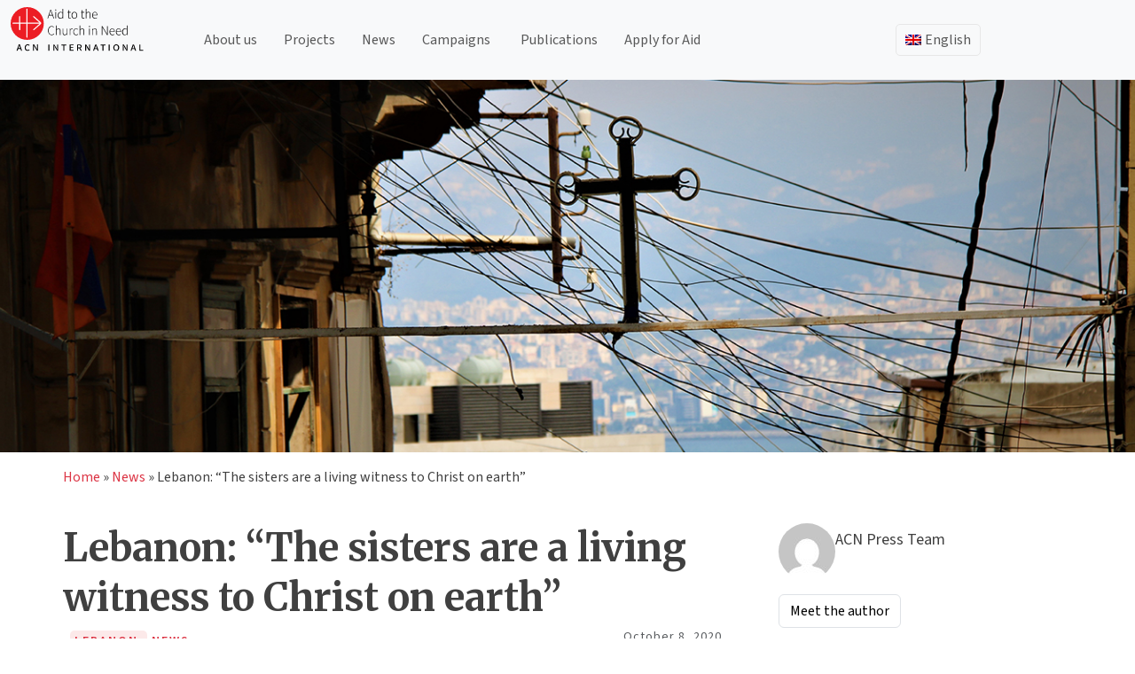

--- FILE ---
content_type: text/html; charset=UTF-8
request_url: https://acninternational.org/lebanon-the-sisters-are-a-living-witness-to-christ-on-earth/
body_size: 28597
content:
<!doctype html>
<html lang="en-US">
<head>
	<meta charset="UTF-8">
	<meta name="viewport" content="width=device-width, initial-scale=1">
	
	<link rel="profile" href="https://gmpg.org/xfn/11">
	<!-- <link href="https://cdn.jsdelivr.net/npm/bootstrap@5.3.3/dist/css/bootstrap.min.css" rel="stylesheet" integrity="sha384-QWTKZyjpPEjISv5WaRU9OFeRpok6YctnYmDr5pNlyT2bRjXh0JMhjY6hW+ALEwIH" crossorigin="anonymous">
	<script src="https://cdn.jsdelivr.net/npm/bootstrap@5.3.3/dist/js/bootstrap.bundle.min.js" integrity="sha384-YvpcrYf0tY3lHB60NNkmXc5s9fDVZLESaAA55NDzOxhy9GkcIdslK1eN7N6jIeHz" crossorigin="anonymous"></script> -->
	<!-- <script src="https://cdn.jsdelivr.net/npm/@popperjs/core@2.11.8/dist/umd/popper.min.js" integrity="sha384-I7E8VVD/ismYTF4hNIPjVp/Zjvgyol6VFvRkX/vR+Vc4jQkC+hVqc2pM8ODewa9r" crossorigin="anonymous"></script>
	<script src="https://cdn.jsdelivr.net/npm/bootstrap@5.3.3/dist/js/bootstrap.min.js" integrity="sha384-0pUGZvbkm6XF6gxjEnlmuGrJXVbNuzT9qBBavbLwCsOGabYfZo0T0to5eqruptLy" crossorigin="anonymous"></script> -->

	
	<link rel="dns-prefetch" href="//cdn.hu-manity.co" />
		<!-- Cookie Compliance -->
		<script type="text/javascript">var huOptions = {"appID":"acninternationalorg-2f76d19","currentLanguage":"en","blocking":false,"globalCookie":false,"isAdmin":false,"privacyConsent":false};</script>
		<script type="text/javascript" src="https://cdn.hu-manity.co/hu-banner.min.js"></script><meta name='robots' content='index, follow, max-image-preview:large, max-snippet:-1, max-video-preview:-1' />

	<!-- This site is optimized with the Yoast SEO Premium plugin v26.8 (Yoast SEO v26.8) - https://yoast.com/product/yoast-seo-premium-wordpress/ -->
	<title>Lebanon: “The sisters are a living witness to Christ on earth”</title>
	<meta name="description" content="The Daughters of Charity run a dispensary in Karm Al Zeitoun, one of the suburbs of Beirut. Thanks to the support of ACN, they can support 350 families affected by the explosion. The Mother and Child Protection Centre is one of the six centers from which ACN emergency aid parcels are being distributed. Altogether there are 5,800 families beneficiaries of the food supplies." />
	<link rel="canonical" href="https://acninternational.org/lebanon-the-sisters-are-a-living-witness-to-christ-on-earth/" />
	<meta property="og:locale" content="en_US" />
	<meta property="og:type" content="article" />
	<meta property="og:title" content="Lebanon: “The sisters are a living witness to Christ on earth”" />
	<meta property="og:description" content="The Daughters of Charity run a dispensary in Karm Al Zeitoun, one of the suburbs of Beirut. Thanks to the support of ACN, they can support 350 families affected by the explosion. The Mother and Child Protection Centre is one of the six centers from which ACN emergency aid parcels are being distributed. Altogether there are 5,800 families beneficiaries of the food supplies." />
	<meta property="og:url" content="https://acninternational.org/lebanon-the-sisters-are-a-living-witness-to-christ-on-earth/" />
	<meta property="og:site_name" content="ACN International" />
	<meta property="article:publisher" content="https://www.facebook.com/acninternationalorg" />
	<meta property="article:published_time" content="2020-10-08T12:07:24+00:00" />
	<meta property="og:image" content="https://media.acninternational.org/wp-content/uploads/2020/10/Lebanon.jpg" />
	<meta property="og:image:width" content="1400" />
	<meta property="og:image:height" content="438" />
	<meta property="og:image:type" content="image/jpeg" />
	<meta name="author" content="ACN Press Team" />
	<meta name="twitter:card" content="summary_large_image" />
	<meta name="twitter:creator" content="@acn_int" />
	<meta name="twitter:site" content="@acn_int" />
	<meta name="twitter:label1" content="Written by" />
	<meta name="twitter:data1" content="ACN Press Team" />
	<meta name="twitter:label2" content="Est. reading time" />
	<meta name="twitter:data2" content="6 minutes" />
	<script type="application/ld+json" class="yoast-schema-graph">{"@context":"https://schema.org","@graph":[{"@type":"Article","@id":"https://acninternational.org/lebanon-the-sisters-are-a-living-witness-to-christ-on-earth/#article","isPartOf":{"@id":"https://acninternational.org/lebanon-the-sisters-are-a-living-witness-to-christ-on-earth/"},"author":{"name":"ACN Press Team","@id":"https://acninternational.org/#/schema/person/7f3dafb236b242fb2aa46be1411fd703"},"headline":"Lebanon: “The sisters are a living witness to Christ on earth”","datePublished":"2020-10-08T12:07:24+00:00","mainEntityOfPage":{"@id":"https://acninternational.org/lebanon-the-sisters-are-a-living-witness-to-christ-on-earth/"},"wordCount":1145,"publisher":{"@id":"https://acninternational.org/#organization"},"image":{"@id":"https://acninternational.org/lebanon-the-sisters-are-a-living-witness-to-christ-on-earth/#primaryimage"},"thumbnailUrl":"https://media.acninternational.org/wp-content/uploads/2020/10/Lebanon.jpg","articleSection":["News"],"inLanguage":"en-US"},{"@type":"WebPage","@id":"https://acninternational.org/lebanon-the-sisters-are-a-living-witness-to-christ-on-earth/","url":"https://acninternational.org/lebanon-the-sisters-are-a-living-witness-to-christ-on-earth/","name":"Lebanon: “The sisters are a living witness to Christ on earth”","isPartOf":{"@id":"https://acninternational.org/#website"},"primaryImageOfPage":{"@id":"https://acninternational.org/lebanon-the-sisters-are-a-living-witness-to-christ-on-earth/#primaryimage"},"image":{"@id":"https://acninternational.org/lebanon-the-sisters-are-a-living-witness-to-christ-on-earth/#primaryimage"},"thumbnailUrl":"https://media.acninternational.org/wp-content/uploads/2020/10/Lebanon.jpg","datePublished":"2020-10-08T12:07:24+00:00","description":"The Daughters of Charity run a dispensary in Karm Al Zeitoun, one of the suburbs of Beirut. Thanks to the support of ACN, they can support 350 families affected by the explosion. The Mother and Child Protection Centre is one of the six centers from which ACN emergency aid parcels are being distributed. Altogether there are 5,800 families beneficiaries of the food supplies.","breadcrumb":{"@id":"https://acninternational.org/lebanon-the-sisters-are-a-living-witness-to-christ-on-earth/#breadcrumb"},"inLanguage":"en-US","potentialAction":[{"@type":"ReadAction","target":["https://acninternational.org/lebanon-the-sisters-are-a-living-witness-to-christ-on-earth/"]}]},{"@type":"ImageObject","inLanguage":"en-US","@id":"https://acninternational.org/lebanon-the-sisters-are-a-living-witness-to-christ-on-earth/#primaryimage","url":"https://media.acninternational.org/wp-content/uploads/2020/10/Lebanon.jpg","contentUrl":"https://media.acninternational.org/wp-content/uploads/2020/10/Lebanon.jpg","width":1400,"height":438},{"@type":"BreadcrumbList","@id":"https://acninternational.org/lebanon-the-sisters-are-a-living-witness-to-christ-on-earth/#breadcrumb","itemListElement":[{"@type":"ListItem","position":1,"name":"Home","item":"https://acninternational.org/"},{"@type":"ListItem","position":2,"name":"News","item":"https://acninternational.org/category/news/"},{"@type":"ListItem","position":3,"name":"Lebanon: “The sisters are a living witness to Christ on earth”"}]},{"@type":"WebSite","@id":"https://acninternational.org/#website","url":"https://acninternational.org/","name":"ACN International","description":"","publisher":{"@id":"https://acninternational.org/#organization"},"potentialAction":[{"@type":"SearchAction","target":{"@type":"EntryPoint","urlTemplate":"https://acninternational.org/?s={search_term_string}"},"query-input":{"@type":"PropertyValueSpecification","valueRequired":true,"valueName":"search_term_string"}}],"inLanguage":"en-US"},{"@type":"Organization","@id":"https://acninternational.org/#organization","name":"Aid to the Church in Need International","url":"https://acninternational.org/","logo":{"@type":"ImageObject","inLanguage":"en-US","@id":"https://acninternational.org/#/schema/logo/image/","url":"https://media.acninternational.org/wp-content/uploads/2019/11/acn_logo_blackvector.svg","contentUrl":"https://media.acninternational.org/wp-content/uploads/2019/11/acn_logo_blackvector.svg","width":232.6,"height":78,"caption":"Aid to the Church in Need International"},"image":{"@id":"https://acninternational.org/#/schema/logo/image/"},"sameAs":["https://www.facebook.com/acninternationalorg","https://x.com/acn_int","https://www.youtube.com/channel/UCQ-077gS0TnVzkhHmf1opZw","https://www.instagram.com/acn_international/"]},{"@type":"Person","@id":"https://acninternational.org/#/schema/person/7f3dafb236b242fb2aa46be1411fd703","name":"ACN Press Team","description":"Lorem ipsum dolor sit amet, consectetur adipiscing elit, sed do eiusmod tempor incididunt ut labore et dolore magna aliqua. Ut enim ad minim veniam, quis nostrud exercitation ullamco laboris nisi ut aliquip ex ea commodo consequat.","url":"https://acninternational.org/author/acn-press-team/"}]}</script>
	<!-- / Yoast SEO Premium plugin. -->


<link rel='dns-prefetch' href='//cdn.jsdelivr.net' />
<link rel='dns-prefetch' href='//acninternational.org' />
<link rel='preconnect' href='https://cdn.jsdelivr.net' />
<link rel="alternate" title="oEmbed (JSON)" type="application/json+oembed" href="https://acninternational.org/wp-json/oembed/1.0/embed?url=https%3A%2F%2Facninternational.org%2Flebanon-the-sisters-are-a-living-witness-to-christ-on-earth%2F" />
<link rel="alternate" title="oEmbed (XML)" type="text/xml+oembed" href="https://acninternational.org/wp-json/oembed/1.0/embed?url=https%3A%2F%2Facninternational.org%2Flebanon-the-sisters-are-a-living-witness-to-christ-on-earth%2F&#038;format=xml" />
<link rel="alternate" hreflang="de-DE" href="https://acninternational.org/de/libanon-ordensfrauen-sind-das-lebendige-zeugnis-christi-auf-erden/" />
<link rel="alternate" hreflang="en-US" href="https://acninternational.org/lebanon-the-sisters-are-a-living-witness-to-christ-on-earth/" />
<link rel="alternate" hreflang="es-ES" href="https://acninternational.org/es/libano-las-religiosas-son-el-testimonio-vivo-de-cristo-en-la-tierra/" />
<link rel="alternate" hreflang="fr-FR" href="https://acninternational.org/fr/liban-les-religieuses-sont-le-temoignage-vivant-du-christ-sur-terre/" />
<link rel="alternate" hreflang="x-default" href="https://acninternational.org/lebanon-the-sisters-are-a-living-witness-to-christ-on-earth/" />
<style id='wp-img-auto-sizes-contain-inline-css'>
img:is([sizes=auto i],[sizes^="auto," i]){contain-intrinsic-size:3000px 1500px}
/*# sourceURL=wp-img-auto-sizes-contain-inline-css */
</style>
<link rel='stylesheet' id='bootstrap-css' href='https://cdn.jsdelivr.net/npm/bootstrap@5.3.3/dist/css/bootstrap.min.css?ver=5.3.3' media='all' />
<link rel='stylesheet' id='slick-css-css' href='https://cdn.jsdelivr.net/npm/slick-carousel@1.8.1/slick/slick.css?ver=6.9' media='all' />
<link rel='stylesheet' id='slick-theme-css' href='https://cdn.jsdelivr.net/npm/slick-carousel@1.8.1/slick/slick-theme.css?ver=6.9' media='all' />
<link rel='stylesheet' id='acn-international-style-css' href='https://acninternational.org/wp-content/themes/acn-international/style.css?ver=1.0.4' media='all' />
<link rel='stylesheet' id='acn-international-css' href='https://acninternational.org/wp-content/themes/acn-international/assets/acn.css?ver=1.0.4' media='all' />
<link rel='stylesheet' id='acn-icons-css' href='https://acninternational.org/wp-content/themes/acn-international/assets/acn-icons-font-codes.css?ver=1.0.4' media='all' />
<link rel='stylesheet' id='wp-block-library-css' href='https://acninternational.org/wp-includes/css/dist/block-library/style.min.css?ver=6.9' media='all' />
<style id='wp-block-heading-inline-css'>
h1:where(.wp-block-heading).has-background,h2:where(.wp-block-heading).has-background,h3:where(.wp-block-heading).has-background,h4:where(.wp-block-heading).has-background,h5:where(.wp-block-heading).has-background,h6:where(.wp-block-heading).has-background{padding:1.25em 2.375em}h1.has-text-align-left[style*=writing-mode]:where([style*=vertical-lr]),h1.has-text-align-right[style*=writing-mode]:where([style*=vertical-rl]),h2.has-text-align-left[style*=writing-mode]:where([style*=vertical-lr]),h2.has-text-align-right[style*=writing-mode]:where([style*=vertical-rl]),h3.has-text-align-left[style*=writing-mode]:where([style*=vertical-lr]),h3.has-text-align-right[style*=writing-mode]:where([style*=vertical-rl]),h4.has-text-align-left[style*=writing-mode]:where([style*=vertical-lr]),h4.has-text-align-right[style*=writing-mode]:where([style*=vertical-rl]),h5.has-text-align-left[style*=writing-mode]:where([style*=vertical-lr]),h5.has-text-align-right[style*=writing-mode]:where([style*=vertical-rl]),h6.has-text-align-left[style*=writing-mode]:where([style*=vertical-lr]),h6.has-text-align-right[style*=writing-mode]:where([style*=vertical-rl]){rotate:180deg}
/*# sourceURL=https://acninternational.org/wp-includes/blocks/heading/style.min.css */
</style>
<style id='wp-block-image-inline-css'>
.wp-block-image>a,.wp-block-image>figure>a{display:inline-block}.wp-block-image img{box-sizing:border-box;height:auto;max-width:100%;vertical-align:bottom}@media not (prefers-reduced-motion){.wp-block-image img.hide{visibility:hidden}.wp-block-image img.show{animation:show-content-image .4s}}.wp-block-image[style*=border-radius] img,.wp-block-image[style*=border-radius]>a{border-radius:inherit}.wp-block-image.has-custom-border img{box-sizing:border-box}.wp-block-image.aligncenter{text-align:center}.wp-block-image.alignfull>a,.wp-block-image.alignwide>a{width:100%}.wp-block-image.alignfull img,.wp-block-image.alignwide img{height:auto;width:100%}.wp-block-image .aligncenter,.wp-block-image .alignleft,.wp-block-image .alignright,.wp-block-image.aligncenter,.wp-block-image.alignleft,.wp-block-image.alignright{display:table}.wp-block-image .aligncenter>figcaption,.wp-block-image .alignleft>figcaption,.wp-block-image .alignright>figcaption,.wp-block-image.aligncenter>figcaption,.wp-block-image.alignleft>figcaption,.wp-block-image.alignright>figcaption{caption-side:bottom;display:table-caption}.wp-block-image .alignleft{float:left;margin:.5em 1em .5em 0}.wp-block-image .alignright{float:right;margin:.5em 0 .5em 1em}.wp-block-image .aligncenter{margin-left:auto;margin-right:auto}.wp-block-image :where(figcaption){margin-bottom:1em;margin-top:.5em}.wp-block-image.is-style-circle-mask img{border-radius:9999px}@supports ((-webkit-mask-image:none) or (mask-image:none)) or (-webkit-mask-image:none){.wp-block-image.is-style-circle-mask img{border-radius:0;-webkit-mask-image:url('data:image/svg+xml;utf8,<svg viewBox="0 0 100 100" xmlns="http://www.w3.org/2000/svg"><circle cx="50" cy="50" r="50"/></svg>');mask-image:url('data:image/svg+xml;utf8,<svg viewBox="0 0 100 100" xmlns="http://www.w3.org/2000/svg"><circle cx="50" cy="50" r="50"/></svg>');mask-mode:alpha;-webkit-mask-position:center;mask-position:center;-webkit-mask-repeat:no-repeat;mask-repeat:no-repeat;-webkit-mask-size:contain;mask-size:contain}}:root :where(.wp-block-image.is-style-rounded img,.wp-block-image .is-style-rounded img){border-radius:9999px}.wp-block-image figure{margin:0}.wp-lightbox-container{display:flex;flex-direction:column;position:relative}.wp-lightbox-container img{cursor:zoom-in}.wp-lightbox-container img:hover+button{opacity:1}.wp-lightbox-container button{align-items:center;backdrop-filter:blur(16px) saturate(180%);background-color:#5a5a5a40;border:none;border-radius:4px;cursor:zoom-in;display:flex;height:20px;justify-content:center;opacity:0;padding:0;position:absolute;right:16px;text-align:center;top:16px;width:20px;z-index:100}@media not (prefers-reduced-motion){.wp-lightbox-container button{transition:opacity .2s ease}}.wp-lightbox-container button:focus-visible{outline:3px auto #5a5a5a40;outline:3px auto -webkit-focus-ring-color;outline-offset:3px}.wp-lightbox-container button:hover{cursor:pointer;opacity:1}.wp-lightbox-container button:focus{opacity:1}.wp-lightbox-container button:focus,.wp-lightbox-container button:hover,.wp-lightbox-container button:not(:hover):not(:active):not(.has-background){background-color:#5a5a5a40;border:none}.wp-lightbox-overlay{box-sizing:border-box;cursor:zoom-out;height:100vh;left:0;overflow:hidden;position:fixed;top:0;visibility:hidden;width:100%;z-index:100000}.wp-lightbox-overlay .close-button{align-items:center;cursor:pointer;display:flex;justify-content:center;min-height:40px;min-width:40px;padding:0;position:absolute;right:calc(env(safe-area-inset-right) + 16px);top:calc(env(safe-area-inset-top) + 16px);z-index:5000000}.wp-lightbox-overlay .close-button:focus,.wp-lightbox-overlay .close-button:hover,.wp-lightbox-overlay .close-button:not(:hover):not(:active):not(.has-background){background:none;border:none}.wp-lightbox-overlay .lightbox-image-container{height:var(--wp--lightbox-container-height);left:50%;overflow:hidden;position:absolute;top:50%;transform:translate(-50%,-50%);transform-origin:top left;width:var(--wp--lightbox-container-width);z-index:9999999999}.wp-lightbox-overlay .wp-block-image{align-items:center;box-sizing:border-box;display:flex;height:100%;justify-content:center;margin:0;position:relative;transform-origin:0 0;width:100%;z-index:3000000}.wp-lightbox-overlay .wp-block-image img{height:var(--wp--lightbox-image-height);min-height:var(--wp--lightbox-image-height);min-width:var(--wp--lightbox-image-width);width:var(--wp--lightbox-image-width)}.wp-lightbox-overlay .wp-block-image figcaption{display:none}.wp-lightbox-overlay button{background:none;border:none}.wp-lightbox-overlay .scrim{background-color:#fff;height:100%;opacity:.9;position:absolute;width:100%;z-index:2000000}.wp-lightbox-overlay.active{visibility:visible}@media not (prefers-reduced-motion){.wp-lightbox-overlay.active{animation:turn-on-visibility .25s both}.wp-lightbox-overlay.active img{animation:turn-on-visibility .35s both}.wp-lightbox-overlay.show-closing-animation:not(.active){animation:turn-off-visibility .35s both}.wp-lightbox-overlay.show-closing-animation:not(.active) img{animation:turn-off-visibility .25s both}.wp-lightbox-overlay.zoom.active{animation:none;opacity:1;visibility:visible}.wp-lightbox-overlay.zoom.active .lightbox-image-container{animation:lightbox-zoom-in .4s}.wp-lightbox-overlay.zoom.active .lightbox-image-container img{animation:none}.wp-lightbox-overlay.zoom.active .scrim{animation:turn-on-visibility .4s forwards}.wp-lightbox-overlay.zoom.show-closing-animation:not(.active){animation:none}.wp-lightbox-overlay.zoom.show-closing-animation:not(.active) .lightbox-image-container{animation:lightbox-zoom-out .4s}.wp-lightbox-overlay.zoom.show-closing-animation:not(.active) .lightbox-image-container img{animation:none}.wp-lightbox-overlay.zoom.show-closing-animation:not(.active) .scrim{animation:turn-off-visibility .4s forwards}}@keyframes show-content-image{0%{visibility:hidden}99%{visibility:hidden}to{visibility:visible}}@keyframes turn-on-visibility{0%{opacity:0}to{opacity:1}}@keyframes turn-off-visibility{0%{opacity:1;visibility:visible}99%{opacity:0;visibility:visible}to{opacity:0;visibility:hidden}}@keyframes lightbox-zoom-in{0%{transform:translate(calc((-100vw + var(--wp--lightbox-scrollbar-width))/2 + var(--wp--lightbox-initial-left-position)),calc(-50vh + var(--wp--lightbox-initial-top-position))) scale(var(--wp--lightbox-scale))}to{transform:translate(-50%,-50%) scale(1)}}@keyframes lightbox-zoom-out{0%{transform:translate(-50%,-50%) scale(1);visibility:visible}99%{visibility:visible}to{transform:translate(calc((-100vw + var(--wp--lightbox-scrollbar-width))/2 + var(--wp--lightbox-initial-left-position)),calc(-50vh + var(--wp--lightbox-initial-top-position))) scale(var(--wp--lightbox-scale));visibility:hidden}}
/*# sourceURL=https://acninternational.org/wp-includes/blocks/image/style.min.css */
</style>
<style id='wp-block-paragraph-inline-css'>
.is-small-text{font-size:.875em}.is-regular-text{font-size:1em}.is-large-text{font-size:2.25em}.is-larger-text{font-size:3em}.has-drop-cap:not(:focus):first-letter{float:left;font-size:8.4em;font-style:normal;font-weight:100;line-height:.68;margin:.05em .1em 0 0;text-transform:uppercase}body.rtl .has-drop-cap:not(:focus):first-letter{float:none;margin-left:.1em}p.has-drop-cap.has-background{overflow:hidden}:root :where(p.has-background){padding:1.25em 2.375em}:where(p.has-text-color:not(.has-link-color)) a{color:inherit}p.has-text-align-left[style*="writing-mode:vertical-lr"],p.has-text-align-right[style*="writing-mode:vertical-rl"]{rotate:180deg}
/*# sourceURL=https://acninternational.org/wp-includes/blocks/paragraph/style.min.css */
</style>
<style id='wp-block-social-links-inline-css'>
.wp-block-social-links{background:none;box-sizing:border-box;margin-left:0;padding-left:0;padding-right:0;text-indent:0}.wp-block-social-links .wp-social-link a,.wp-block-social-links .wp-social-link a:hover{border-bottom:0;box-shadow:none;text-decoration:none}.wp-block-social-links .wp-social-link svg{height:1em;width:1em}.wp-block-social-links .wp-social-link span:not(.screen-reader-text){font-size:.65em;margin-left:.5em;margin-right:.5em}.wp-block-social-links.has-small-icon-size{font-size:16px}.wp-block-social-links,.wp-block-social-links.has-normal-icon-size{font-size:24px}.wp-block-social-links.has-large-icon-size{font-size:36px}.wp-block-social-links.has-huge-icon-size{font-size:48px}.wp-block-social-links.aligncenter{display:flex;justify-content:center}.wp-block-social-links.alignright{justify-content:flex-end}.wp-block-social-link{border-radius:9999px;display:block}@media not (prefers-reduced-motion){.wp-block-social-link{transition:transform .1s ease}}.wp-block-social-link{height:auto}.wp-block-social-link a{align-items:center;display:flex;line-height:0}.wp-block-social-link:hover{transform:scale(1.1)}.wp-block-social-links .wp-block-social-link.wp-social-link{display:inline-block;margin:0;padding:0}.wp-block-social-links .wp-block-social-link.wp-social-link .wp-block-social-link-anchor,.wp-block-social-links .wp-block-social-link.wp-social-link .wp-block-social-link-anchor svg,.wp-block-social-links .wp-block-social-link.wp-social-link .wp-block-social-link-anchor:active,.wp-block-social-links .wp-block-social-link.wp-social-link .wp-block-social-link-anchor:hover,.wp-block-social-links .wp-block-social-link.wp-social-link .wp-block-social-link-anchor:visited{color:currentColor;fill:currentColor}:where(.wp-block-social-links:not(.is-style-logos-only)) .wp-social-link{background-color:#f0f0f0;color:#444}:where(.wp-block-social-links:not(.is-style-logos-only)) .wp-social-link-amazon{background-color:#f90;color:#fff}:where(.wp-block-social-links:not(.is-style-logos-only)) .wp-social-link-bandcamp{background-color:#1ea0c3;color:#fff}:where(.wp-block-social-links:not(.is-style-logos-only)) .wp-social-link-behance{background-color:#0757fe;color:#fff}:where(.wp-block-social-links:not(.is-style-logos-only)) .wp-social-link-bluesky{background-color:#0a7aff;color:#fff}:where(.wp-block-social-links:not(.is-style-logos-only)) .wp-social-link-codepen{background-color:#1e1f26;color:#fff}:where(.wp-block-social-links:not(.is-style-logos-only)) .wp-social-link-deviantart{background-color:#02e49b;color:#fff}:where(.wp-block-social-links:not(.is-style-logos-only)) .wp-social-link-discord{background-color:#5865f2;color:#fff}:where(.wp-block-social-links:not(.is-style-logos-only)) .wp-social-link-dribbble{background-color:#e94c89;color:#fff}:where(.wp-block-social-links:not(.is-style-logos-only)) .wp-social-link-dropbox{background-color:#4280ff;color:#fff}:where(.wp-block-social-links:not(.is-style-logos-only)) .wp-social-link-etsy{background-color:#f45800;color:#fff}:where(.wp-block-social-links:not(.is-style-logos-only)) .wp-social-link-facebook{background-color:#0866ff;color:#fff}:where(.wp-block-social-links:not(.is-style-logos-only)) .wp-social-link-fivehundredpx{background-color:#000;color:#fff}:where(.wp-block-social-links:not(.is-style-logos-only)) .wp-social-link-flickr{background-color:#0461dd;color:#fff}:where(.wp-block-social-links:not(.is-style-logos-only)) .wp-social-link-foursquare{background-color:#e65678;color:#fff}:where(.wp-block-social-links:not(.is-style-logos-only)) .wp-social-link-github{background-color:#24292d;color:#fff}:where(.wp-block-social-links:not(.is-style-logos-only)) .wp-social-link-goodreads{background-color:#eceadd;color:#382110}:where(.wp-block-social-links:not(.is-style-logos-only)) .wp-social-link-google{background-color:#ea4434;color:#fff}:where(.wp-block-social-links:not(.is-style-logos-only)) .wp-social-link-gravatar{background-color:#1d4fc4;color:#fff}:where(.wp-block-social-links:not(.is-style-logos-only)) .wp-social-link-instagram{background-color:#f00075;color:#fff}:where(.wp-block-social-links:not(.is-style-logos-only)) .wp-social-link-lastfm{background-color:#e21b24;color:#fff}:where(.wp-block-social-links:not(.is-style-logos-only)) .wp-social-link-linkedin{background-color:#0d66c2;color:#fff}:where(.wp-block-social-links:not(.is-style-logos-only)) .wp-social-link-mastodon{background-color:#3288d4;color:#fff}:where(.wp-block-social-links:not(.is-style-logos-only)) .wp-social-link-medium{background-color:#000;color:#fff}:where(.wp-block-social-links:not(.is-style-logos-only)) .wp-social-link-meetup{background-color:#f6405f;color:#fff}:where(.wp-block-social-links:not(.is-style-logos-only)) .wp-social-link-patreon{background-color:#000;color:#fff}:where(.wp-block-social-links:not(.is-style-logos-only)) .wp-social-link-pinterest{background-color:#e60122;color:#fff}:where(.wp-block-social-links:not(.is-style-logos-only)) .wp-social-link-pocket{background-color:#ef4155;color:#fff}:where(.wp-block-social-links:not(.is-style-logos-only)) .wp-social-link-reddit{background-color:#ff4500;color:#fff}:where(.wp-block-social-links:not(.is-style-logos-only)) .wp-social-link-skype{background-color:#0478d7;color:#fff}:where(.wp-block-social-links:not(.is-style-logos-only)) .wp-social-link-snapchat{background-color:#fefc00;color:#fff;stroke:#000}:where(.wp-block-social-links:not(.is-style-logos-only)) .wp-social-link-soundcloud{background-color:#ff5600;color:#fff}:where(.wp-block-social-links:not(.is-style-logos-only)) .wp-social-link-spotify{background-color:#1bd760;color:#fff}:where(.wp-block-social-links:not(.is-style-logos-only)) .wp-social-link-telegram{background-color:#2aabee;color:#fff}:where(.wp-block-social-links:not(.is-style-logos-only)) .wp-social-link-threads{background-color:#000;color:#fff}:where(.wp-block-social-links:not(.is-style-logos-only)) .wp-social-link-tiktok{background-color:#000;color:#fff}:where(.wp-block-social-links:not(.is-style-logos-only)) .wp-social-link-tumblr{background-color:#011835;color:#fff}:where(.wp-block-social-links:not(.is-style-logos-only)) .wp-social-link-twitch{background-color:#6440a4;color:#fff}:where(.wp-block-social-links:not(.is-style-logos-only)) .wp-social-link-twitter{background-color:#1da1f2;color:#fff}:where(.wp-block-social-links:not(.is-style-logos-only)) .wp-social-link-vimeo{background-color:#1eb7ea;color:#fff}:where(.wp-block-social-links:not(.is-style-logos-only)) .wp-social-link-vk{background-color:#4680c2;color:#fff}:where(.wp-block-social-links:not(.is-style-logos-only)) .wp-social-link-wordpress{background-color:#3499cd;color:#fff}:where(.wp-block-social-links:not(.is-style-logos-only)) .wp-social-link-whatsapp{background-color:#25d366;color:#fff}:where(.wp-block-social-links:not(.is-style-logos-only)) .wp-social-link-x{background-color:#000;color:#fff}:where(.wp-block-social-links:not(.is-style-logos-only)) .wp-social-link-yelp{background-color:#d32422;color:#fff}:where(.wp-block-social-links:not(.is-style-logos-only)) .wp-social-link-youtube{background-color:red;color:#fff}:where(.wp-block-social-links.is-style-logos-only) .wp-social-link{background:none}:where(.wp-block-social-links.is-style-logos-only) .wp-social-link svg{height:1.25em;width:1.25em}:where(.wp-block-social-links.is-style-logos-only) .wp-social-link-amazon{color:#f90}:where(.wp-block-social-links.is-style-logos-only) .wp-social-link-bandcamp{color:#1ea0c3}:where(.wp-block-social-links.is-style-logos-only) .wp-social-link-behance{color:#0757fe}:where(.wp-block-social-links.is-style-logos-only) .wp-social-link-bluesky{color:#0a7aff}:where(.wp-block-social-links.is-style-logos-only) .wp-social-link-codepen{color:#1e1f26}:where(.wp-block-social-links.is-style-logos-only) .wp-social-link-deviantart{color:#02e49b}:where(.wp-block-social-links.is-style-logos-only) .wp-social-link-discord{color:#5865f2}:where(.wp-block-social-links.is-style-logos-only) .wp-social-link-dribbble{color:#e94c89}:where(.wp-block-social-links.is-style-logos-only) .wp-social-link-dropbox{color:#4280ff}:where(.wp-block-social-links.is-style-logos-only) .wp-social-link-etsy{color:#f45800}:where(.wp-block-social-links.is-style-logos-only) .wp-social-link-facebook{color:#0866ff}:where(.wp-block-social-links.is-style-logos-only) .wp-social-link-fivehundredpx{color:#000}:where(.wp-block-social-links.is-style-logos-only) .wp-social-link-flickr{color:#0461dd}:where(.wp-block-social-links.is-style-logos-only) .wp-social-link-foursquare{color:#e65678}:where(.wp-block-social-links.is-style-logos-only) .wp-social-link-github{color:#24292d}:where(.wp-block-social-links.is-style-logos-only) .wp-social-link-goodreads{color:#382110}:where(.wp-block-social-links.is-style-logos-only) .wp-social-link-google{color:#ea4434}:where(.wp-block-social-links.is-style-logos-only) .wp-social-link-gravatar{color:#1d4fc4}:where(.wp-block-social-links.is-style-logos-only) .wp-social-link-instagram{color:#f00075}:where(.wp-block-social-links.is-style-logos-only) .wp-social-link-lastfm{color:#e21b24}:where(.wp-block-social-links.is-style-logos-only) .wp-social-link-linkedin{color:#0d66c2}:where(.wp-block-social-links.is-style-logos-only) .wp-social-link-mastodon{color:#3288d4}:where(.wp-block-social-links.is-style-logos-only) .wp-social-link-medium{color:#000}:where(.wp-block-social-links.is-style-logos-only) .wp-social-link-meetup{color:#f6405f}:where(.wp-block-social-links.is-style-logos-only) .wp-social-link-patreon{color:#000}:where(.wp-block-social-links.is-style-logos-only) .wp-social-link-pinterest{color:#e60122}:where(.wp-block-social-links.is-style-logos-only) .wp-social-link-pocket{color:#ef4155}:where(.wp-block-social-links.is-style-logos-only) .wp-social-link-reddit{color:#ff4500}:where(.wp-block-social-links.is-style-logos-only) .wp-social-link-skype{color:#0478d7}:where(.wp-block-social-links.is-style-logos-only) .wp-social-link-snapchat{color:#fff;stroke:#000}:where(.wp-block-social-links.is-style-logos-only) .wp-social-link-soundcloud{color:#ff5600}:where(.wp-block-social-links.is-style-logos-only) .wp-social-link-spotify{color:#1bd760}:where(.wp-block-social-links.is-style-logos-only) .wp-social-link-telegram{color:#2aabee}:where(.wp-block-social-links.is-style-logos-only) .wp-social-link-threads{color:#000}:where(.wp-block-social-links.is-style-logos-only) .wp-social-link-tiktok{color:#000}:where(.wp-block-social-links.is-style-logos-only) .wp-social-link-tumblr{color:#011835}:where(.wp-block-social-links.is-style-logos-only) .wp-social-link-twitch{color:#6440a4}:where(.wp-block-social-links.is-style-logos-only) .wp-social-link-twitter{color:#1da1f2}:where(.wp-block-social-links.is-style-logos-only) .wp-social-link-vimeo{color:#1eb7ea}:where(.wp-block-social-links.is-style-logos-only) .wp-social-link-vk{color:#4680c2}:where(.wp-block-social-links.is-style-logos-only) .wp-social-link-whatsapp{color:#25d366}:where(.wp-block-social-links.is-style-logos-only) .wp-social-link-wordpress{color:#3499cd}:where(.wp-block-social-links.is-style-logos-only) .wp-social-link-x{color:#000}:where(.wp-block-social-links.is-style-logos-only) .wp-social-link-yelp{color:#d32422}:where(.wp-block-social-links.is-style-logos-only) .wp-social-link-youtube{color:red}.wp-block-social-links.is-style-pill-shape .wp-social-link{width:auto}:root :where(.wp-block-social-links .wp-social-link a){padding:.25em}:root :where(.wp-block-social-links.is-style-logos-only .wp-social-link a){padding:0}:root :where(.wp-block-social-links.is-style-pill-shape .wp-social-link a){padding-left:.6666666667em;padding-right:.6666666667em}.wp-block-social-links:not(.has-icon-color):not(.has-icon-background-color) .wp-social-link-snapchat .wp-block-social-link-label{color:#000}
/*# sourceURL=https://acninternational.org/wp-includes/blocks/social-links/style.min.css */
</style>
<style id='wp-block-spacer-inline-css'>
.wp-block-spacer{clear:both}
/*# sourceURL=https://acninternational.org/wp-includes/blocks/spacer/style.min.css */
</style>
<style id='global-styles-inline-css'>
:root{--wp--preset--aspect-ratio--square: 1;--wp--preset--aspect-ratio--4-3: 4/3;--wp--preset--aspect-ratio--3-4: 3/4;--wp--preset--aspect-ratio--3-2: 3/2;--wp--preset--aspect-ratio--2-3: 2/3;--wp--preset--aspect-ratio--16-9: 16/9;--wp--preset--aspect-ratio--9-16: 9/16;--wp--preset--color--black: #000000;--wp--preset--color--cyan-bluish-gray: #abb8c3;--wp--preset--color--white: #ffffff;--wp--preset--color--pale-pink: #f78da7;--wp--preset--color--vivid-red: #cf2e2e;--wp--preset--color--luminous-vivid-orange: #ff6900;--wp--preset--color--luminous-vivid-amber: #fcb900;--wp--preset--color--light-green-cyan: #7bdcb5;--wp--preset--color--vivid-green-cyan: #00d084;--wp--preset--color--pale-cyan-blue: #8ed1fc;--wp--preset--color--vivid-cyan-blue: #0693e3;--wp--preset--color--vivid-purple: #9b51e0;--wp--preset--gradient--vivid-cyan-blue-to-vivid-purple: linear-gradient(135deg,rgb(6,147,227) 0%,rgb(155,81,224) 100%);--wp--preset--gradient--light-green-cyan-to-vivid-green-cyan: linear-gradient(135deg,rgb(122,220,180) 0%,rgb(0,208,130) 100%);--wp--preset--gradient--luminous-vivid-amber-to-luminous-vivid-orange: linear-gradient(135deg,rgb(252,185,0) 0%,rgb(255,105,0) 100%);--wp--preset--gradient--luminous-vivid-orange-to-vivid-red: linear-gradient(135deg,rgb(255,105,0) 0%,rgb(207,46,46) 100%);--wp--preset--gradient--very-light-gray-to-cyan-bluish-gray: linear-gradient(135deg,rgb(238,238,238) 0%,rgb(169,184,195) 100%);--wp--preset--gradient--cool-to-warm-spectrum: linear-gradient(135deg,rgb(74,234,220) 0%,rgb(151,120,209) 20%,rgb(207,42,186) 40%,rgb(238,44,130) 60%,rgb(251,105,98) 80%,rgb(254,248,76) 100%);--wp--preset--gradient--blush-light-purple: linear-gradient(135deg,rgb(255,206,236) 0%,rgb(152,150,240) 100%);--wp--preset--gradient--blush-bordeaux: linear-gradient(135deg,rgb(254,205,165) 0%,rgb(254,45,45) 50%,rgb(107,0,62) 100%);--wp--preset--gradient--luminous-dusk: linear-gradient(135deg,rgb(255,203,112) 0%,rgb(199,81,192) 50%,rgb(65,88,208) 100%);--wp--preset--gradient--pale-ocean: linear-gradient(135deg,rgb(255,245,203) 0%,rgb(182,227,212) 50%,rgb(51,167,181) 100%);--wp--preset--gradient--electric-grass: linear-gradient(135deg,rgb(202,248,128) 0%,rgb(113,206,126) 100%);--wp--preset--gradient--midnight: linear-gradient(135deg,rgb(2,3,129) 0%,rgb(40,116,252) 100%);--wp--preset--font-size--small: 13px;--wp--preset--font-size--medium: 20px;--wp--preset--font-size--large: 36px;--wp--preset--font-size--x-large: 42px;--wp--preset--spacing--20: 0.44rem;--wp--preset--spacing--30: 0.67rem;--wp--preset--spacing--40: 1rem;--wp--preset--spacing--50: 1.5rem;--wp--preset--spacing--60: 2.25rem;--wp--preset--spacing--70: 3.38rem;--wp--preset--spacing--80: 5.06rem;--wp--preset--shadow--natural: 6px 6px 9px rgba(0, 0, 0, 0.2);--wp--preset--shadow--deep: 12px 12px 50px rgba(0, 0, 0, 0.4);--wp--preset--shadow--sharp: 6px 6px 0px rgba(0, 0, 0, 0.2);--wp--preset--shadow--outlined: 6px 6px 0px -3px rgb(255, 255, 255), 6px 6px rgb(0, 0, 0);--wp--preset--shadow--crisp: 6px 6px 0px rgb(0, 0, 0);}:where(.is-layout-flex){gap: 0.5em;}:where(.is-layout-grid){gap: 0.5em;}body .is-layout-flex{display: flex;}.is-layout-flex{flex-wrap: wrap;align-items: center;}.is-layout-flex > :is(*, div){margin: 0;}body .is-layout-grid{display: grid;}.is-layout-grid > :is(*, div){margin: 0;}:where(.wp-block-columns.is-layout-flex){gap: 2em;}:where(.wp-block-columns.is-layout-grid){gap: 2em;}:where(.wp-block-post-template.is-layout-flex){gap: 1.25em;}:where(.wp-block-post-template.is-layout-grid){gap: 1.25em;}.has-black-color{color: var(--wp--preset--color--black) !important;}.has-cyan-bluish-gray-color{color: var(--wp--preset--color--cyan-bluish-gray) !important;}.has-white-color{color: var(--wp--preset--color--white) !important;}.has-pale-pink-color{color: var(--wp--preset--color--pale-pink) !important;}.has-vivid-red-color{color: var(--wp--preset--color--vivid-red) !important;}.has-luminous-vivid-orange-color{color: var(--wp--preset--color--luminous-vivid-orange) !important;}.has-luminous-vivid-amber-color{color: var(--wp--preset--color--luminous-vivid-amber) !important;}.has-light-green-cyan-color{color: var(--wp--preset--color--light-green-cyan) !important;}.has-vivid-green-cyan-color{color: var(--wp--preset--color--vivid-green-cyan) !important;}.has-pale-cyan-blue-color{color: var(--wp--preset--color--pale-cyan-blue) !important;}.has-vivid-cyan-blue-color{color: var(--wp--preset--color--vivid-cyan-blue) !important;}.has-vivid-purple-color{color: var(--wp--preset--color--vivid-purple) !important;}.has-black-background-color{background-color: var(--wp--preset--color--black) !important;}.has-cyan-bluish-gray-background-color{background-color: var(--wp--preset--color--cyan-bluish-gray) !important;}.has-white-background-color{background-color: var(--wp--preset--color--white) !important;}.has-pale-pink-background-color{background-color: var(--wp--preset--color--pale-pink) !important;}.has-vivid-red-background-color{background-color: var(--wp--preset--color--vivid-red) !important;}.has-luminous-vivid-orange-background-color{background-color: var(--wp--preset--color--luminous-vivid-orange) !important;}.has-luminous-vivid-amber-background-color{background-color: var(--wp--preset--color--luminous-vivid-amber) !important;}.has-light-green-cyan-background-color{background-color: var(--wp--preset--color--light-green-cyan) !important;}.has-vivid-green-cyan-background-color{background-color: var(--wp--preset--color--vivid-green-cyan) !important;}.has-pale-cyan-blue-background-color{background-color: var(--wp--preset--color--pale-cyan-blue) !important;}.has-vivid-cyan-blue-background-color{background-color: var(--wp--preset--color--vivid-cyan-blue) !important;}.has-vivid-purple-background-color{background-color: var(--wp--preset--color--vivid-purple) !important;}.has-black-border-color{border-color: var(--wp--preset--color--black) !important;}.has-cyan-bluish-gray-border-color{border-color: var(--wp--preset--color--cyan-bluish-gray) !important;}.has-white-border-color{border-color: var(--wp--preset--color--white) !important;}.has-pale-pink-border-color{border-color: var(--wp--preset--color--pale-pink) !important;}.has-vivid-red-border-color{border-color: var(--wp--preset--color--vivid-red) !important;}.has-luminous-vivid-orange-border-color{border-color: var(--wp--preset--color--luminous-vivid-orange) !important;}.has-luminous-vivid-amber-border-color{border-color: var(--wp--preset--color--luminous-vivid-amber) !important;}.has-light-green-cyan-border-color{border-color: var(--wp--preset--color--light-green-cyan) !important;}.has-vivid-green-cyan-border-color{border-color: var(--wp--preset--color--vivid-green-cyan) !important;}.has-pale-cyan-blue-border-color{border-color: var(--wp--preset--color--pale-cyan-blue) !important;}.has-vivid-cyan-blue-border-color{border-color: var(--wp--preset--color--vivid-cyan-blue) !important;}.has-vivid-purple-border-color{border-color: var(--wp--preset--color--vivid-purple) !important;}.has-vivid-cyan-blue-to-vivid-purple-gradient-background{background: var(--wp--preset--gradient--vivid-cyan-blue-to-vivid-purple) !important;}.has-light-green-cyan-to-vivid-green-cyan-gradient-background{background: var(--wp--preset--gradient--light-green-cyan-to-vivid-green-cyan) !important;}.has-luminous-vivid-amber-to-luminous-vivid-orange-gradient-background{background: var(--wp--preset--gradient--luminous-vivid-amber-to-luminous-vivid-orange) !important;}.has-luminous-vivid-orange-to-vivid-red-gradient-background{background: var(--wp--preset--gradient--luminous-vivid-orange-to-vivid-red) !important;}.has-very-light-gray-to-cyan-bluish-gray-gradient-background{background: var(--wp--preset--gradient--very-light-gray-to-cyan-bluish-gray) !important;}.has-cool-to-warm-spectrum-gradient-background{background: var(--wp--preset--gradient--cool-to-warm-spectrum) !important;}.has-blush-light-purple-gradient-background{background: var(--wp--preset--gradient--blush-light-purple) !important;}.has-blush-bordeaux-gradient-background{background: var(--wp--preset--gradient--blush-bordeaux) !important;}.has-luminous-dusk-gradient-background{background: var(--wp--preset--gradient--luminous-dusk) !important;}.has-pale-ocean-gradient-background{background: var(--wp--preset--gradient--pale-ocean) !important;}.has-electric-grass-gradient-background{background: var(--wp--preset--gradient--electric-grass) !important;}.has-midnight-gradient-background{background: var(--wp--preset--gradient--midnight) !important;}.has-small-font-size{font-size: var(--wp--preset--font-size--small) !important;}.has-medium-font-size{font-size: var(--wp--preset--font-size--medium) !important;}.has-large-font-size{font-size: var(--wp--preset--font-size--large) !important;}.has-x-large-font-size{font-size: var(--wp--preset--font-size--x-large) !important;}
/*# sourceURL=global-styles-inline-css */
</style>
<style id='core-block-supports-inline-css'>
.wp-elements-58c17967e36f89936236be8f9a77bd86 a:where(:not(.wp-element-button)){color:var(--wp--preset--color--white);}.wp-elements-6e0e974e8018ea2adc3000d0cc48f582 a:where(:not(.wp-element-button)){color:var(--wp--preset--color--white);}.wp-elements-2c69c0b4e4819193f5f4eb3981b1071a a:where(:not(.wp-element-button)){color:var(--wp--preset--color--white);}.wp-elements-fd986789aea1e76467068f3b57c6f5ff a:where(:not(.wp-element-button)){color:var(--wp--preset--color--white);}.wp-elements-45f7b6cbc484cb9fbf87220cc41a7896 a:where(:not(.wp-element-button)){color:var(--wp--preset--color--white);}
/*# sourceURL=core-block-supports-inline-css */
</style>

<style id='classic-theme-styles-inline-css'>
/*! This file is auto-generated */
.wp-block-button__link{color:#fff;background-color:#32373c;border-radius:9999px;box-shadow:none;text-decoration:none;padding:calc(.667em + 2px) calc(1.333em + 2px);font-size:1.125em}.wp-block-file__button{background:#32373c;color:#fff;text-decoration:none}
/*# sourceURL=/wp-includes/css/classic-themes.min.css */
</style>
<link rel='stylesheet' id='wpml-menu-item-0-css' href='https://acninternational.org/wp-content/plugins/sitepress-multilingual-cms/templates/language-switchers/menu-item/style.min.css?ver=1' media='all' />
<script src="https://acninternational.org/wp-includes/js/jquery/jquery.min.js?ver=3.7.1" id="jquery-core-js"></script>
<script src="https://acninternational.org/wp-includes/js/jquery/jquery-migrate.min.js?ver=3.4.1" id="jquery-migrate-js"></script>
<script id="wpml-browser-redirect-js-extra">
var wpml_browser_redirect_params = {"pageLanguage":"en","languageUrls":{"en_us":"https://acninternational.org/lebanon-the-sisters-are-a-living-witness-to-christ-on-earth/","en":"https://acninternational.org/lebanon-the-sisters-are-a-living-witness-to-christ-on-earth/","us":"https://acninternational.org/lebanon-the-sisters-are-a-living-witness-to-christ-on-earth/","es_es":"https://acninternational.org/es/libano-las-religiosas-son-el-testimonio-vivo-de-cristo-en-la-tierra/","es":"https://acninternational.org/es/libano-las-religiosas-son-el-testimonio-vivo-de-cristo-en-la-tierra/","de_de":"https://acninternational.org/de/libanon-ordensfrauen-sind-das-lebendige-zeugnis-christi-auf-erden/","de":"https://acninternational.org/de/libanon-ordensfrauen-sind-das-lebendige-zeugnis-christi-auf-erden/","fr_fr":"https://acninternational.org/fr/liban-les-religieuses-sont-le-temoignage-vivant-du-christ-sur-terre/","fr":"https://acninternational.org/fr/liban-les-religieuses-sont-le-temoignage-vivant-du-christ-sur-terre/"},"cookie":{"name":"_icl_visitor_lang_js","domain":"acninternational.org","path":"/","expiration":24}};
//# sourceURL=wpml-browser-redirect-js-extra
</script>
<script src="https://acninternational.org/wp-content/plugins/sitepress-multilingual-cms/dist/js/browser-redirect/app.js?ver=486900" id="wpml-browser-redirect-js"></script>
<link rel="https://api.w.org/" href="https://acninternational.org/wp-json/" /><link rel="alternate" title="JSON" type="application/json" href="https://acninternational.org/wp-json/wp/v2/posts/143631" /><link rel="EditURI" type="application/rsd+xml" title="RSD" href="https://acninternational.org/xmlrpc.php?rsd" />
<link rel='shortlink' href='https://acninternational.org/?p=143631' />
<meta name="generator" content="WPML ver:4.8.6 stt:1,4,3,27,41,2;" />

    <!-- Global site tag (gtag.js) - Google Analytics -->
<script async src="https://www.googletagmanager.com/gtag/js?id=UA-72444921-4"></script>
<script>
  window.dataLayer = window.dataLayer || [];
  function gtag(){dataLayer.push(arguments);}
  gtag('js', new Date());
  gtag('config', 'UA-72444921-4');
</script><link rel="icon" href="https://media.acninternational.org/wp-content/uploads/2019/11/acn-iconmain-150x150.png" sizes="32x32" />
<link rel="icon" href="https://media.acninternational.org/wp-content/uploads/2019/11/acn-iconmain.png" sizes="192x192" />
<link rel="apple-touch-icon" href="https://media.acninternational.org/wp-content/uploads/2019/11/acn-iconmain.png" />
<meta name="msapplication-TileImage" content="https://media.acninternational.org/wp-content/uploads/2019/11/acn-iconmain.png" />
		<style id="wp-custom-css">
			#mc-member-count, .mc-label {
    color: #ff0000;
    font-weight: 600;
	  font-size: 24px;
	  font-family: "Merriweather", serif;
}		</style>
		</head>

<body class="wp-singular post-template-default single single-post postid-143631 single-format-standard wp-custom-logo wp-theme-acn-international cookies-not-set no-sidebar">
<div id="page" class="site">
	<a class="skip-link screen-reader-text" href="#primary">Skip to content</a>

	<header id="masthead" class="site-header sticky-top bg-light">
		

		<!-- <nav id="site-navigation" class="main-navigation">
			<button class="menu-toggle" aria-controls="primary-menu" aria-expanded="false"></button> -->
					<!-- </nav>#site-navigation -->
		
		<nav class="navbar navbar-expand-md navbar-light">
			<div class="container-fluid">
				<div class="site-branding">
					<a href="https://acninternational.org/" class="custom-logo-link" rel="home"><img width="233" height="78" src="https://media.acninternational.org/wp-content/uploads/2019/11/acn_logo_blackvector.svg" class="custom-logo" alt="ACN International" decoding="async" /></a>						<p class="site-title"><a href="https://acninternational.org/" rel="home"></a></p>
										</div><!-- .site-branding -->
				<div class="d-block d-md-none" id="languageSwitcherMobile">
					<ul id="menu-language-switcher-mobile" class="navbar-nav language-switcher-mobile"><li  id="menu-item-wpml-ls-1435-en" class="menu-item wpml-ls-slot-1435 wpml-ls-item wpml-ls-item-en wpml-ls-current-language wpml-ls-menu-item wpml-ls-first-item menu-item-type-wpml_ls_menu_item menu-item-object-wpml_ls_menu_item menu-item-has-children dropdown nav-item nav-item-wpml-ls-1435-en"><a href="https://acninternational.org/lebanon-the-sisters-are-a-living-witness-to-christ-on-earth/" class="nav-link  dropdown-toggle acn-dropdown-toggle" data-bs-toggle="dropdown" aria-haspopup="true" aria-expanded="false"><img
            class="wpml-ls-flag"
            src="https://acninternational.org/wp-content/plugins/sitepress-multilingual-cms/res/flags/en.png"
            alt="English"
            width=30
            
    /></a>
<ul class="dropdown-menu  depth_0">
	<li  id="menu-item-wpml-ls-1435-es" class="menu-item wpml-ls-slot-1435 wpml-ls-item wpml-ls-item-es wpml-ls-menu-item menu-item-type-wpml_ls_menu_item menu-item-object-wpml_ls_menu_item nav-item nav-item-wpml-ls-1435-es"><a title="Switch to Spanish" href="https://acninternational.org/es/libano-las-religiosas-son-el-testimonio-vivo-de-cristo-en-la-tierra/" class="dropdown-item "><img
            class="wpml-ls-flag"
            src="https://acninternational.org/wp-content/plugins/sitepress-multilingual-cms/res/flags/es.png"
            alt="Spanish"
            width=30
            
    /></a></li>
	<li  id="menu-item-wpml-ls-1435-de" class="menu-item wpml-ls-slot-1435 wpml-ls-item wpml-ls-item-de wpml-ls-menu-item menu-item-type-wpml_ls_menu_item menu-item-object-wpml_ls_menu_item nav-item nav-item-wpml-ls-1435-de"><a title="Switch to German" href="https://acninternational.org/de/libanon-ordensfrauen-sind-das-lebendige-zeugnis-christi-auf-erden/" class="dropdown-item "><img
            class="wpml-ls-flag"
            src="https://acninternational.org/wp-content/plugins/sitepress-multilingual-cms/res/flags/de.png"
            alt="German"
            width=30
            
    /></a></li>
	<li  id="menu-item-wpml-ls-1435-fr" class="menu-item wpml-ls-slot-1435 wpml-ls-item wpml-ls-item-fr wpml-ls-menu-item wpml-ls-last-item menu-item-type-wpml_ls_menu_item menu-item-object-wpml_ls_menu_item nav-item nav-item-wpml-ls-1435-fr"><a title="Switch to French" href="https://acninternational.org/fr/liban-les-religieuses-sont-le-temoignage-vivant-du-christ-sur-terre/" class="dropdown-item "><img
            class="wpml-ls-flag"
            src="https://acninternational.org/wp-content/plugins/sitepress-multilingual-cms/res/flags/fr.png"
            alt="French"
            width=30
            
    /></a></li>
</ul>
</li>
</ul>				</div>

				<button class="navbar-toggler" type="button" 
				data-bs-toggle="collapse" 
				data-bs-target="#mainMenu"
				data-bs-auto-close="outside"  
				aria-controls="mainMenu" 
				aria-expanded="false" 
				aria-label="Toggle navigation">
					<span class="navbar-toggler-icon"></span>
				</button>
				
				
				<div class="collapse navbar-collapse" id="mainMenu">
					<ul id="menu-main_menu_en" class="navbar-nav me-auto mb-2 mb-md-0 "><li  id="menu-item-138591" class="menu-item menu-item-type-post_type menu-item-object-page nav-item nav-item-138591"><a href="https://acninternational.org/about/" class="nav-link ">About us</a></li>
<li  id="menu-item-138592" class="menu-item menu-item-type-post_type menu-item-object-page nav-item nav-item-138592"><a href="https://acninternational.org/projects/" class="nav-link ">Projects</a></li>
<li  id="menu-item-52153" class="menu-item menu-item-type-post_type menu-item-object-page nav-item nav-item-52153"><a href="https://acninternational.org/news/" class="nav-link ">News</a></li>
<li  id="menu-item-61093" class="menu-item menu-item-type-post_type menu-item-object-page menu-item-has-children dropdown nav-item nav-item-61093"><a href="https://acninternational.org/campaigns/" class="nav-link  dropdown-toggle" data-bs-toggle="" aria-haspopup="true" aria-expanded="false">Campaigns</a>
<ul class="dropdown-menu  depth_0">
	<li  id="menu-item-252364" class="menu-item menu-item-type-post_type menu-item-object-page nav-item nav-item-252364"><a href="https://acninternational.org/millionchildrenpraying/" class="dropdown-item ">Million Children Praying</a></li>
	<li  id="menu-item-252365" class="menu-item menu-item-type-custom menu-item-object-custom nav-item nav-item-252365"><a href="https://acninternational.org/religiousfreedomreport" class="dropdown-item ">Religious Freedom Report</a></li>
</ul>
</li>
<li  id="menu-item-244762" class="menu-item menu-item-type-post_type menu-item-object-page nav-item nav-item-244762"><a href="https://acninternational.org/publications/" class="nav-link ">Publications</a></li>
<li  id="menu-item-53044" class="menu-item menu-item-type-post_type menu-item-object-page nav-item nav-item-53044"><a href="https://acninternational.org/apply-for-aid/" class="nav-link ">Apply for Aid</a></li>
</ul>				</div>
				<!-- <div class="donate-btn me-3 d-none"> -->
										<!-- <a class="acn-donate-btn" href="/redirect-to-donation-page/?page=donate/" class="btn btn-primary"></a> -->
				<!-- </div> -->
				<div class="d-none d-md-block collapse navbar-collapse" id="languageSwitcher">
					<ul id="menu-language_menu" class="navbar-nav language-switcher"><li  id="menu-item-wpml-ls-14-en" class="menu-item wpml-ls-slot-14 wpml-ls-item wpml-ls-item-en wpml-ls-current-language wpml-ls-menu-item wpml-ls-first-item menu-item-type-wpml_ls_menu_item menu-item-object-wpml_ls_menu_item menu-item-has-children dropdown nav-item nav-item-wpml-ls-14-en"><a href="https://acninternational.org/lebanon-the-sisters-are-a-living-witness-to-christ-on-earth/" class="nav-link  dropdown-toggle acn-dropdown-toggle" data-bs-toggle="dropdown" aria-haspopup="true" aria-expanded="false"><img
            class="wpml-ls-flag"
            src="https://acninternational.org/wp-content/plugins/sitepress-multilingual-cms/res/flags/en.png"
            alt=""
            width=18
            height=12
    /><span class="wpml-ls-display">English</span></a>
<ul class="dropdown-menu  depth_0">
	<li  id="menu-item-wpml-ls-14-es" class="menu-item wpml-ls-slot-14 wpml-ls-item wpml-ls-item-es wpml-ls-menu-item menu-item-type-wpml_ls_menu_item menu-item-object-wpml_ls_menu_item nav-item nav-item-wpml-ls-14-es"><a title="Switch to Spanish" href="https://acninternational.org/es/libano-las-religiosas-son-el-testimonio-vivo-de-cristo-en-la-tierra/" class="dropdown-item "><img
            class="wpml-ls-flag"
            src="https://acninternational.org/wp-content/plugins/sitepress-multilingual-cms/res/flags/es.png"
            alt=""
            width=18
            height=12
    /><span class="wpml-ls-display">Spanish</span></a></li>
	<li  id="menu-item-wpml-ls-14-de" class="menu-item wpml-ls-slot-14 wpml-ls-item wpml-ls-item-de wpml-ls-menu-item menu-item-type-wpml_ls_menu_item menu-item-object-wpml_ls_menu_item nav-item nav-item-wpml-ls-14-de"><a title="Switch to German" href="https://acninternational.org/de/libanon-ordensfrauen-sind-das-lebendige-zeugnis-christi-auf-erden/" class="dropdown-item "><img
            class="wpml-ls-flag"
            src="https://acninternational.org/wp-content/plugins/sitepress-multilingual-cms/res/flags/de.png"
            alt=""
            width=18
            height=12
    /><span class="wpml-ls-display">German</span></a></li>
	<li  id="menu-item-wpml-ls-14-fr" class="menu-item wpml-ls-slot-14 wpml-ls-item wpml-ls-item-fr wpml-ls-menu-item wpml-ls-last-item menu-item-type-wpml_ls_menu_item menu-item-object-wpml_ls_menu_item nav-item nav-item-wpml-ls-14-fr"><a title="Switch to French" href="https://acninternational.org/fr/liban-les-religieuses-sont-le-temoignage-vivant-du-christ-sur-terre/" class="dropdown-item "><img
            class="wpml-ls-flag"
            src="https://acninternational.org/wp-content/plugins/sitepress-multilingual-cms/res/flags/fr.png"
            alt=""
            width=18
            height=12
    /><span class="wpml-ls-display">French</span></a></li>
</ul>
</li>
</ul>				</div>
			</div>
		</nav>
	</header>
	<!-- #masthead -->
	<main id="primary" class="site-main">

		
<article id="post-143631" class="post-143631 post type-post status-publish format-standard has-post-thumbnail hentry category-news country-lebanon">
    	
	<header class="d-flex h-50 justify-content-center align-items-center entry-header header-bg-full" style="background-image:url(https://media.acninternational.org/wp-content/uploads/2020/10/Lebanon.jpg)">
		<div class="header-bg-mask mask text-light d-flex justify-content-center flex-column text-center" style="background-color: rgba(0, 0, 0, 0)">
			
		</div>
	</header><!-- .entry-header -->

	
	<div class="container m-auto entry-content px-3">
        <div class="py-3">
			<div id="crumbs"><a href="https://acninternational.org">Home</a> &raquo; <a href="https://acninternational.org/category/news/">News</a> &raquo; <span class="current">Lebanon: “The sisters are a living witness to Christ on earth”</span></div>		</div>	
        <div class="row py-3 pt-4">
            <div class="col-lg-8 col-xs-12">
                <h1 class="entry-title">Lebanon: “The sisters are a living witness to Christ on earth”</h1>                <div class="d-flex mb-4">
                    <div class="p-2 bd-highlight py-2">
                                                        <span class="archive-country"><a class="">
                                    Lebanon                                    </a>
                                </span>
                                                
                        <span class="archive-category"><a class="">
                            <span class='me-1'>News</span>                                </a>
                        </span>
                    </div>
                                            <div class="entry-meta ms-auto p-2 bd-highlight">
                            <p class="text-muted mb-2 pe-2">October 8, 2020</p>
                        </div><!-- .entry-meta -->
                     
                    
                </div>
                
                <p><strong><em>ACN pays a visit to Lebanon following the devastating explosion which destroyed whole suburbs of Beirut</em></strong></p>
<p><strong> </strong><strong>There is plenty of life in Karm Al Zeitoun, one of the suburbs of Beirut in the district of Ashrafieh, a name which means “Mount of Olives”. The streets are narrow, and the movement of cars and pedestrians results in little bottlenecks on every corner – and especially around the small dispensary run by the Daughters of Charity, from which the international Catholic pastoral charity and pontifical foundation ACN International is helping to support 350 families affected by the explosion.   </strong></p>
<p><strong> </strong>The quarter was originally populated by Armenians fleeing the genocide of 1915. They were followed later by Syrians and Palestinians, likewise fleeing war and persecution. And in the last few years immigrants from many different countries, mostly Ethiopians and Bangladeshis, have found shelter in this humble quarter, home to the poorest people and still a place with Christian roots. Its ancient houses rub shoulders along its winding alleyways, while the results of the recent building boom, the modern tower blocks built all round Karm Al Zeitoun, have massively forced up prices in the area and compelled most of the young people to move away to more affordable areas. The only people now left in Karm Al Zeitoun are the old people and the immigrants.</p>
<figure id="attachment_143632" aria-describedby="caption-attachment-143632" style="width: 670px" class="wp-caption alignnone"><img fetchpriority="high" decoding="async" class="wp-image-143632 size-full" src="https://media.acninternational.org/wp-content/uploads/2020/10/Lebanon3.jpg" alt="Lebanon: “The sisters are a living witness to Christ on earth”." width="670" height="400" srcset="https://media.acninternational.org/wp-content/uploads/2020/10/Lebanon3.jpg 670w, https://media.acninternational.org/wp-content/uploads/2020/10/Lebanon3-300x179.jpg 300w" sizes="(max-width: 670px) 100vw, 670px" /><figcaption id="caption-attachment-143632" class="wp-caption-text">Lebanon: “The sisters are a living witness to Christ on earth”.</figcaption></figure>
<p>There are many people milling around the small entrance door to the Mother and Child Protection Centre. Established originally in 1959, it is today one of the six centres from which the ACN emergency aid parcels are being distributed for the families most severely affected by the explosion on 4 August. Altogether they are helping over 5,800 families. The Daughters of Charity have undertaken to distribute this aid to 350 families; there are 70 of them here today. The two boxes of aid provide sufficient food for five people for a month. They are heavy, weighing 32 kg, and many of the families claiming them have come with little carts, or in the hope that some acquaintance or relative will help them with their car. This is one reason why there is more traffic than normal today, making it difficult to make one’s way through the narrow alleyways of Karm Al Zeitoun.</p>
<p>One of those coming to the dispensary is <strong>Mona</strong>, a Lebanese woman aged 52. She lives with her mother Juliette, who is 91 and who has witnessed at least five wars – or is it six? She can no longer remember exactly… “Ever since the explosion on 4 August she has been traumatised, she starts at every single noise”, Mona explains to ACN.</p>
<p>In a country where there is no retirement pension or social security or other pensions, it has been the children who have supported their parents, or the weakest members of the family, but now, with the economic crisis, Covid-19 and lastly the terrible explosion, this has simply become impossible. Mona has been without work for five years now. Before the crisis, one of her brothers used to help her with 300 Lebanese pounds a month (roughly 200 US dollars), but now with inflation this only amounts to around forty dollars, and besides her brother has “enough problems of his own taking care of his family”.</p>
<p>“In 1990 a missile struck my house, killing my sister. I went into a depression, but my faith helped me out. Without faith we could not continue, it is the one thing that helps us to endure the present situation; is the only thing left to us”, Mona tells us, adding, “Sister Rita comes whenever we need her, even though it may be very late, because she is always very busy, but she always manages to find a space for us. For me, this is the living witness of Christ on earth.”</p>
<p><strong>Sister Rita,</strong> whom Mona and Juliette refer to in almost every other sentence, belongs to the congregation of Saint Vincent DePaul, and works in the front of the dispensary. Despite the frenetic activity around her on this particular day, she still finds time to talk to ACN. “The situation here is a tragic one, because they don’t have anything.” The number of families being helped in the dispensary of the Daughters of Charity has increased more than fourfold. Before there were 120 families, now there are 500 families per month, Lebanese Sister Rita goes on to explain. In addition to the volunteers who are preparing for today’s food distribution there are workmen working on the dispensary, since the building itself was also damaged by the explosion. All the windows and parts of the roof were blown off. “But we have to continue working, since we have now found someone to do the repairs, and even though we can’t pay him for now.”</p>
<p>Among the boxes, piled up in the entrance with the ACN logo on them, there is a crucifix nailed to the wall with a legend in French: “You are the sign of God’s mercy”. This is the perfect summary of the work done by these religious, which Sister Rita describes in these words: “Our charism is to alleviate the sufferings of Christ, who still suffers on this earth. We simply want to serve God and bear witness to Him, especially during this so very difficult time we are going through.”</p>
<figure id="attachment_143638" aria-describedby="caption-attachment-143638" style="width: 670px" class="wp-caption alignnone"><img decoding="async" class="wp-image-143638 size-full" src="https://media.acninternational.org/wp-content/uploads/2020/10/Lebanon2.jpg" alt="Sister Rita distributing ACN support for families affected by the explotion and poverty in Karm Al Zeytoun." width="670" height="400" srcset="https://media.acninternational.org/wp-content/uploads/2020/10/Lebanon2.jpg 670w, https://media.acninternational.org/wp-content/uploads/2020/10/Lebanon2-300x179.jpg 300w" sizes="(max-width: 670px) 100vw, 670px" /><figcaption id="caption-attachment-143638" class="wp-caption-text">Sister Rita distributing ACN support for families affected by the explotion and poverty in Karm Al Zeytoun.</figcaption></figure>
<p>Later, Sister Rita herself goes with representatives of ACN to visit <strong>Nabil</strong>, another of those benefiting from the emergency aid programme sponsored by ACN since the explosion. Nabil is 56, born an only child with a physical handicap. His mother, who normally cares for him, has been admitted to hospital, and it is her neighbour Maral who is now looking after him in her absence. The sisters are also paying for an assistant to look in on him every day. Sister Rita greets Nabil and talks and prays with him. When the explosion happened, she tells us, “all the windowpanes fell in on top of him; it’s a miracle he wasn’t badly hurt”.</p>
<p>Seeing the situation of Nabil, Sister <strong>Josephine</strong>, another of the sisters working in the centre, says, just at this time when so many people are talking of leaving and emigrating: “This is the very moment to remain here. This is the time to support and accompany our people, since here each and every one of them has their problems.” And Sister Rita recalls, with a look of firm decision despite her tiredness: “John Paul II told us that Lebanon is a message. We Christians here have an important role to play in this country, and the day we forget this message, Lebanon will no longer be Lebanon.”</p>
            </div>            
            <div class="col-lg-4 col-xs-12">
                                    <div class="post-author-meta p-5 pt-0">
                        
                        <div class="post-author d-flex align-items-center gap-2">
                            <img src="https://secure.gravatar.com/avatar/f4939c6a3c4054ca6d18999d711e3026737c348ea651622439be2cff1d22547e?s=64&d=mm&r=g" class="rounded-circle" width="64" height="64">
                            <span> <p class="author-name">ACN Press Team</p> </span>
                        </div>
                        <div class="d-flex flex-column align-items-start mt-3">
                            <a href="https://acninternational.org/author/acn-press-team/" class="btn rounded border">Meet the author</a>
                        </div>
                        <div>
                            <div class="author-social-icons mt-4"></div>                        </div>
                    </div>
                    
            </div>            
        </div>
			</div><!-- .entry-content -->
   <section class="bg-F5F6F8 py-5">
        <div class="container px-2">
            <h3 class="my-3">Don't miss the latest updates!</h3>
                    <div class="py-2">
            <div class="container px-2">
                <div id="postCarousel" class="">
                    <div class="acn_post_carousel row">
                                                    <div class="item col-lg-4 p-2">
                                <div class="card card-h-100 mb-4 border-0">
                                                                            <figure class="archive-post-thumbnail" style="background-image:url('https://media.acninternational.org/wp-content/uploads/2026/02/ACN-20250818-193193-1024x414.jpg')"></figure>
                                                                        <div class="card-body">
                                        <div class="d-flex mb-2">
                                            <span class="archive-category"><a class="p-2" href="https://acninternational.org/category/news/">News</a></span>
                                                                                            <span class="archive-country"><a class="" href="https://acninternational.org/country/cuba/">Cuba</a></span>
                                                                                    </div>
                                                                                <h5 class="card-title archive-title"><a href="https://acninternational.org/pope-leo-xiv-echoes-cuban-bishops-warning-that-fuel-blockade-could-cause-chaos-and-social-violence/">Pope Leo XIV echoes Cuban bishops’ warning that fuel blockade could cause “chaos and social violence”</a></h5>
                                        <p class="card-text">“Cuba needs reforms, and these are increasingly urgent, but what&hellip;</p>
                                    </div>
                                </div>
                            </div>
                                                    <div class="item col-lg-4 p-2">
                                <div class="card card-h-100 mb-4 border-0">
                                                                            <figure class="archive-post-thumbnail" style="background-image:url('https://media.acninternational.org/wp-content/uploads/2026/01/ACN-20251027-196415-1024x414.jpg')"></figure>
                                                                        <div class="card-body">
                                        <div class="d-flex mb-2">
                                            <span class="archive-category"><a class="p-2" href="https://acninternational.org/category/news/">News</a></span>
                                                                                    </div>
                                                                                <h5 class="card-title archive-title"><a href="https://acninternational.org/significant-drop-in-arrests-of-priests-in-2025-but-deaths-increase/">Significant drop in arrests of priests in 2025 but deaths increase</a></h5>
                                        <p class="card-text">The number of kidnappings also dropped slightly compared to 2024&hellip;</p>
                                    </div>
                                </div>
                            </div>
                                                    <div class="item col-lg-4 p-2">
                                <div class="card card-h-100 mb-4 border-0">
                                                                            <figure class="archive-post-thumbnail" style="background-image:url('https://media.acninternational.org/wp-content/uploads/2026/01/ACN-20241216-178028-1024x414.jpg')"></figure>
                                                                        <div class="card-body">
                                        <div class="d-flex mb-2">
                                            <span class="archive-category"><a class="p-2" href="https://acninternational.org/category/news/">News</a></span>
                                                                                            <span class="archive-country"><a class="" href="https://acninternational.org/country/syria/">Syria</a></span>
                                                                                    </div>
                                                                                <h5 class="card-title archive-title"><a href="https://acninternational.org/christians-call-for-peace-and-prayers-as-violence-returns-to-aleppo/">Christians call for peace and prayers as violence returns to Aleppo</a></h5>
                                        <p class="card-text">Civilians are once again the main victims as the Kurdish-led&hellip;</p>
                                    </div>
                                </div>
                            </div>
                                                    <div class="item col-lg-4 p-2">
                                <div class="card card-h-100 mb-4 border-0">
                                                                            <figure class="archive-post-thumbnail" style="background-image:url('https://media.acninternational.org/wp-content/uploads/2025/12/ACN-20230125-139488-1024x414.jpg')"></figure>
                                                                        <div class="card-body">
                                        <div class="d-flex mb-2">
                                            <span class="archive-category"><a class="p-2" href="https://acninternational.org/category/news/">News</a></span>
                                                                                            <span class="archive-country"><a class="" href="https://acninternational.org/country/nigeria/">Nigeria</a></span>
                                                                                    </div>
                                                                                <h5 class="card-title archive-title"><a href="https://acninternational.org/nigeria-a-decade-of-terror-for-catholic-priests/">Nigeria: A decade of terror for Catholic priests</a></h5>
                                        <p class="card-text">New data highlights scale of priest kidnappings amid Nigeria’s security&hellip;</p>
                                    </div>
                                </div>
                            </div>
                                                    <div class="item col-lg-4 p-2">
                                <div class="card card-h-100 mb-4 border-0">
                                                                            <figure class="archive-post-thumbnail" style="background-image:url('https://media.acninternational.org/wp-content/uploads/2025/12/ACN-20251222-199488-1024x414.jpg')"></figure>
                                                                        <div class="card-body">
                                        <div class="d-flex mb-2">
                                            <span class="archive-category"><a class="p-2" href="https://acninternational.org/category/news/">News</a></span>
                                                                                            <span class="archive-country"><a class="" href="https://acninternational.org/country/palestine/">Palestine</a></span>
                                                                                    </div>
                                                                                <h5 class="card-title archive-title"><a href="https://acninternational.org/gaza-prepares-for-a-christmas-without-peace-but-not-without-hope/">Gaza prepares for a Christmas without peace, but not without hope</a></h5>
                                        <p class="card-text">As Christmas approaches, the priest of the only Catholic parish&hellip;</p>
                                    </div>
                                </div>
                            </div>
                                                    <div class="item col-lg-4 p-2">
                                <div class="card card-h-100 mb-4 border-0">
                                                                            <figure class="archive-post-thumbnail" style="background-image:url('https://media.acninternational.org/wp-content/uploads/2025/12/ACN-20211008-117800-1024x414.jpg')"></figure>
                                                                        <div class="card-body">
                                        <div class="d-flex mb-2">
                                            <span class="archive-category"><a class="p-2" href="https://acninternational.org/category/news/">News</a></span>
                                                                                            <span class="archive-country"><a class="" href="https://acninternational.org/country/burkina-faso/">Burkina Faso</a></span>
                                                                                    </div>
                                                                                <h5 class="card-title archive-title"><a href="https://acninternational.org/burkina-faso-in-the-north-faith-resists-amid-heavy-international-silence/">Burkina Faso: In the north, faith resists amid heavy international silence</a></h5>
                                        <p class="card-text">The Church in northern Burkina Faso deplores the lack of&hellip;</p>
                                    </div>
                                </div>
                            </div>
                                                    <div class="item col-lg-4 p-2">
                                <div class="card card-h-100 mb-4 border-0">
                                                                            <figure class="archive-post-thumbnail" style="background-image:url('https://media.acninternational.org/wp-content/uploads/2025/12/ACN-20251208-198817-1024x414.jpg')"></figure>
                                                                        <div class="card-body">
                                        <div class="d-flex mb-2">
                                            <span class="archive-category"><a class="p-2" href="https://acninternational.org/category/news/">News</a></span>
                                                                                            <span class="archive-country"><a class="" href="https://acninternational.org/country/nigeria/">Nigeria</a></span>
                                                                                    </div>
                                                                                <h5 class="card-title archive-title"><a href="https://acninternational.org/nigeria-99-children-freed-reunite-with-their-parents-while-154-remain-in-captivity/">Nigeria: 99 children freed reunite with their parents while 154 remain in captivity</a></h5>
                                        <p class="card-text">Securing the release of the remaining students and staff remains&hellip;</p>
                                    </div>
                                </div>
                            </div>
                                                    <div class="item col-lg-4 p-2">
                                <div class="card card-h-100 mb-4 border-0">
                                                                            <figure class="archive-post-thumbnail" style="background-image:url('https://media.acninternational.org/wp-content/uploads/2025/12/ACN-20241108-175014-1024x414.jpg')"></figure>
                                                                        <div class="card-body">
                                        <div class="d-flex mb-2">
                                            <span class="archive-category"><a class="p-2" href="https://acninternational.org/category/news/">News</a></span>
                                                                                            <span class="archive-country"><a class="" href="https://acninternational.org/country/nigeria/">Nigeria</a></span>
                                                                                    </div>
                                                                                <h5 class="card-title archive-title"><a href="https://acninternational.org/nigerian-bishop-on-school-kidnappings-our-hearts-are-broken-but-our-faith-remains-firm/">Nigerian bishop on school kidnappings: “Our hearts are broken, but our faith remains firm”</a></h5>
                                        <p class="card-text">“Evil will never win,” said Nigeria’s National Security Advisor, during&hellip;</p>
                                    </div>
                                </div>
                            </div>
                                                    <div class="item col-lg-4 p-2">
                                <div class="card card-h-100 mb-4 border-0">
                                                                            <figure class="archive-post-thumbnail" style="background-image:url('https://media.acninternational.org/wp-content/uploads/2025/12/ACN-20251205-198730-1024x414.jpg')"></figure>
                                                                        <div class="card-body">
                                        <div class="d-flex mb-2">
                                            <span class="archive-category"><a class="p-2" href="https://acninternational.org/category/news/">News</a></span>
                                                                                            <span class="archive-country"><a class="" href="https://acninternational.org/country/belgium/">Belgium</a></span>
                                                                                    </div>
                                                                                <h5 class="card-title archive-title"><a href="https://acninternational.org/acn-raises-religious-freedom-concerns-at-european-parliaments-human-dignity-event/">ACN raises religious freedom concerns at European Parliament’s “Human Dignity” event</a></h5>
                                        <p class="card-text">Aid to the Church in Need (ACN &#8211; International) recently&hellip;</p>
                                    </div>
                                </div>
                            </div>
                                                                    </div>
                </div>
                                 <!-- <div class="button-author-articles text-center mt-3 d-none">
                                        <a href="" class="btn btn-secondary rounded"></a>                   
                </div> -->
                            </div>
        </div>
                                  
        </div>
        

    </section>   
   

    <section class="py-5">
                <div class="container">
              <div id="cpt_6981bc4d16591" class="cpt-ajax-wrapper container px-2"
       data-cpt-id="cpt_6981bc4d16591"
       data-post_type="post"
       data-posts_per_page="3"
       data-order="DESC"
       data-orderby="date"
       data-current_page="1"
       data-max_pages="711"
              data-continent=""
    data-country=""
     >

          <h3>List of News</h3>
    
    <div class="row cpt-posts g-4">
            <div class="col-md-4 fade-in">
        <div class="card post-item h-100 border-0">
                      <a href="https://acninternational.org/pope-leo-xiv-echoes-cuban-bishops-warning-that-fuel-blockade-could-cause-chaos-and-social-violence/">
                                            <figure class="archive-post-thumbnail" style="background-image:url(https://media.acninternational.org/wp-content/uploads/2026/02/ACN-20250818-193193.jpg)"></figure>
                          </a>
          
          <div class="card-body px-0">
            <div class="pb-3"><span class="archive-category"><a class="p-2 ps-0">News</a></span><span class="archive-country"><a class="p-2" href="https://acninternational.org/country/cuba/">Cuba</a></span></div>
            <h5 class="card-title archive-title mt-0">
                            <a href="https://acninternational.org/pope-leo-xiv-echoes-cuban-bishops-warning-that-fuel-blockade-could-cause-chaos-and-social-violence/" target="_self">
                Pope Leo XIV echoes Cuban bishops’ warning that fuel blockade could cause “chaos and social violence”              </a>
            </h5>

            <p class="card-text">“Cuba needs reforms, and these are increasingly urgent, but what it does not need is more anguish and pain. No more loss of life or mourning within Cuban families,” say...</p>
            <div class="entry-meta">
              <p class="card-subtitle text-muted mt-2">February 2, 2026</p>
            </div>
          </div>
        </div>
      </div>
          <div class="col-md-4 fade-in">
        <div class="card post-item h-100 border-0">
                      <a href="https://acninternational.org/significant-drop-in-arrests-of-priests-in-2025-but-deaths-increase/">
                                            <figure class="archive-post-thumbnail" style="background-image:url(https://media.acninternational.org/wp-content/uploads/2026/01/ACN-20251027-196415.jpg)"></figure>
                          </a>
          
          <div class="card-body px-0">
            <div class="pb-3"><span class="archive-category"><a class="p-2 ps-0">News</a></span></div>
            <h5 class="card-title archive-title mt-0">
                            <a href="https://acninternational.org/significant-drop-in-arrests-of-priests-in-2025-but-deaths-increase/" target="_self">
                Significant drop in arrests of priests in 2025 but deaths increase              </a>
            </h5>

            <p class="card-text">The number of kidnappings also dropped slightly compared to 2024 but remains a major problem in parts of Africa. Fewer priests were arrested or kidnapped in 2025 compared to 2024,...</p>
            <div class="entry-meta">
              <p class="card-subtitle text-muted mt-2">January 30, 2026</p>
            </div>
          </div>
        </div>
      </div>
          <div class="col-md-4 fade-in">
        <div class="card post-item h-100 border-0">
                      <a href="https://acninternational.org/as-life-returns-to-normal-in-aleppo-trauma-lingers-and-fear-remains/">
                                            <figure class="archive-post-thumbnail" style="background-image:url(https://media.acninternational.org/wp-content/uploads/2026/01/ACN-20241216-177990.jpg)"></figure>
                          </a>
          
          <div class="card-body px-0">
            <div class="pb-3"><span class="archive-category"><a class="p-2 ps-0">Press Release</a></span><span class="archive-country"><a class="p-2" href="https://acninternational.org/country/syria/">Syria</a></span></div>
            <h5 class="card-title archive-title mt-0">
                            <a href="https://acninternational.org/as-life-returns-to-normal-in-aleppo-trauma-lingers-and-fear-remains/" target="_self">
                As life returns to normal in Aleppo, trauma lingers and fear remains              </a>
            </h5>

            <p class="card-text">ACN is committed to helping rebuild homes and lives of the Christian community in Syria. Violence in Aleppo, Syria’s second most important city, has subsided following the withdrawal of forces...</p>
            <div class="entry-meta">
              <p class="card-subtitle text-muted mt-2">January 29, 2026</p>
            </div>
          </div>
        </div>
      </div>
        </div>

    <div class="cpt-spinner text-center mb-3" style="display:none;">
      <div class="spinner-border my-2" role="status"><span class="visually-hidden">Loading...</span></div>
    </div>

    <div class="text-center mt-4">
      <button class="btn btn-outline-primary cpt-load-more">Load More</button>
    </div>
  </div>
          </div>
        
        
        <div class="container">
                    
        
        <!-- <h3 class="py-3">Meet the ACN’s authors</h3> -->
        <div id="editorCarousel" class="">
            <div class="container">
                <h4 class="carousel-author-title">Meet other authors</h4>
            </div>
            <div class="acn_carousel row">
                                <div class="item col-lg-4 p-2">
                    
                                        
                        <div class="authors-container border rounded">
                            <a href="https://acninternational.org/author/acn-peru/" target="">
                                <img decoding="async" src="https://secure.gravatar.com/avatar/3f290ca7573a3fc64292f0b4a89813b8b8885342287684a191048441bd6ff4ec?s=96&#038;d=mp&#038;r=g" class="rounded-circle mb-2" width="96" height="96" alt="ACN Peru">
                            </a>
                            <a href="https://acninternational.org/author/acn-peru/" target="" class="carousel-author-name">
                                <h5>ACN Peru</h5>
                            </a>
                            <!-- <p class="text-muted">Posts: </p> -->
                                                    </div>
                    
                </div>
                                <div class="item col-lg-4 p-2">
                    
                                        
                        <div class="authors-container border rounded">
                            <a href="https://acninternational.org/author/acn-press-team/" target="">
                                <img decoding="async" src="https://secure.gravatar.com/avatar/f4939c6a3c4054ca6d18999d711e3026737c348ea651622439be2cff1d22547e?s=96&#038;d=mp&#038;r=g" class="rounded-circle mb-2" width="96" height="96" alt="ACN Press Team">
                            </a>
                            <a href="https://acninternational.org/author/acn-press-team/" target="" class="carousel-author-name">
                                <h5>ACN Press Team</h5>
                            </a>
                            <!-- <p class="text-muted">Posts: </p> -->
                                                    </div>
                    
                </div>
                                <div class="item col-lg-4 p-2">
                    
                                        
                        <div class="authors-container border rounded">
                            <a href="https://acninternational.org/author/aleksandra-szymczak/" target="">
                                <img decoding="async" src="https://secure.gravatar.com/avatar/2592c68eaad1d4ee893af17a4b969f5533d8f25d5fdf2a21d965086866868d0d?s=96&#038;d=mp&#038;r=g" class="rounded-circle mb-2" width="96" height="96" alt="Aleksandra Szymczak">
                            </a>
                            <a href="https://acninternational.org/author/aleksandra-szymczak/" target="" class="carousel-author-name">
                                <h5>Aleksandra Szymczak</h5>
                            </a>
                            <!-- <p class="text-muted">Posts: </p> -->
                                                            <p class="">Aleksandra Szymczak is an experienced journalist with a deep focus on topics central to ACN’s mission, including faith-based initiatives, humanitarian...</p>
                                                    </div>
                    
                </div>
                                <div class="item col-lg-4 p-2">
                    
                                        
                        <div class="authors-container border rounded">
                            <a href="https://acninternational.org/author/amelie-berthelin/" target="">
                                <img decoding="async" src="https://secure.gravatar.com/avatar/ab7de45db384c060d7873653645ef71bea905226dca7bc0da23636736ef89009?s=96&#038;d=mp&#038;r=g" class="rounded-circle mb-2" width="96" height="96" alt="Amélie Berthelin">
                            </a>
                            <a href="https://acninternational.org/author/amelie-berthelin/" target="" class="carousel-author-name">
                                <h5>Amélie Berthelin</h5>
                            </a>
                            <!-- <p class="text-muted">Posts: </p> -->
                                                            <p class="">Amélie Berthelin is an experienced journalist with a deep focus on topics central to ACN’s mission, including faith-based initiatives, humanitarian...</p>
                                                    </div>
                    
                </div>
                                <div class="item col-lg-4 p-2">
                    
                                        
                        <div class="authors-container border rounded">
                            <a href="https://acninternational.org/author/amy-balog/" target="">
                                <img decoding="async" src="https://secure.gravatar.com/avatar/c10852aae8ea6a940c7e1a76bcc9235764d06818a4674f28074561366b37b40d?s=96&#038;d=mp&#038;r=g" class="rounded-circle mb-2" width="96" height="96" alt="Amy Balog">
                            </a>
                            <a href="https://acninternational.org/author/amy-balog/" target="" class="carousel-author-name">
                                <h5>Amy Balog</h5>
                            </a>
                            <!-- <p class="text-muted">Posts: </p> -->
                                                            <p class="">Amy Balog is an experienced journalist with a deep focus on topics central to ACN’s mission, including faith-based initiatives, humanitarian...</p>
                                                    </div>
                    
                </div>
                                <div class="item col-lg-4 p-2">
                    
                                        
                        <div class="authors-container border rounded">
                            <a href="https://acninternational.org/author/andrea-krogmann/" target="">
                                <img decoding="async" src="https://secure.gravatar.com/avatar/9d18cd7b054ee8b0cc460fea4e69abe46a1747729d9131b83d7c4bf28077f19f?s=96&#038;d=mp&#038;r=g" class="rounded-circle mb-2" width="96" height="96" alt="Andrea Krogmann">
                            </a>
                            <a href="https://acninternational.org/author/andrea-krogmann/" target="" class="carousel-author-name">
                                <h5>Andrea Krogmann</h5>
                            </a>
                            <!-- <p class="text-muted">Posts: </p> -->
                                                            <p class="">Andrea Krogmann is an experienced journalist with a deep focus on topics central to ACN’s mission, including faith-based initiatives, humanitarian...</p>
                                                    </div>
                    
                </div>
                                <div class="item col-lg-4 p-2">
                    
                                        
                        <div class="authors-container border rounded">
                            <a href="https://acninternational.org/author/blanca-tortosa/" target="">
                                <img decoding="async" src="https://secure.gravatar.com/avatar/325b763f55e6178f3505382b71b8b6a408f21f28fa698a85101874b580773915?s=96&#038;d=mp&#038;r=g" class="rounded-circle mb-2" width="96" height="96" alt="Blanca Tortosa">
                            </a>
                            <a href="https://acninternational.org/author/blanca-tortosa/" target="" class="carousel-author-name">
                                <h5>Blanca Tortosa</h5>
                            </a>
                            <!-- <p class="text-muted">Posts: </p> -->
                                                            <p class="">Andrea Krogmann is an experienced journalist with a deep focus on topics central to ACN’s mission, including faith-based initiatives, humanitarian...</p>
                                                    </div>
                    
                </div>
                                <div class="item col-lg-4 p-2">
                    
                                        
                        <div class="authors-container border rounded">
                            <a href="https://acninternational.org/author/charlotte-halle/" target="">
                                <img decoding="async" src="https://secure.gravatar.com/avatar/37e296a14ee0ea343a873961ad5c2d6059b4e63a6d51feecfd834c296fa75fb8?s=96&#038;d=mp&#038;r=g" class="rounded-circle mb-2" width="96" height="96" alt="Charlotte Halle">
                            </a>
                            <a href="https://acninternational.org/author/charlotte-halle/" target="" class="carousel-author-name">
                                <h5>Charlotte Halle</h5>
                            </a>
                            <!-- <p class="text-muted">Posts: </p> -->
                                                            <p class="">Charlotte Halle is an experienced journalist with a deep focus on topics central to ACN’s mission, including faith-based initiatives, humanitarian...</p>
                                                    </div>
                    
                </div>
                                <div class="item col-lg-4 p-2">
                    
                                        
                        <div class="authors-container border rounded">
                            <a href="https://acninternational.org/author/christophe/" target="">
                                <img decoding="async" src="https://secure.gravatar.com/avatar/b7eef5c510707230ae50cdea2bb45347f5aa8240aade6258c3249b9acca2d493?s=96&#038;d=mp&#038;r=g" class="rounded-circle mb-2" width="96" height="96" alt="Christophe Lafontaine">
                            </a>
                            <a href="https://acninternational.org/author/christophe/" target="" class="carousel-author-name">
                                <h5>Christophe Lafontaine</h5>
                            </a>
                            <!-- <p class="text-muted">Posts: </p> -->
                                                            <p class="">Charlotte Halle is an experienced journalist with a deep focus on topics central to ACN’s mission, including faith-based initiatives, humanitarian...</p>
                                                    </div>
                    
                </div>
                                <div class="item col-lg-4 p-2">
                    
                                        
                        <div class="authors-container border rounded">
                            <a href="https://acninternational.org/author/conn-mcnally/" target="">
                                <img decoding="async" src="https://secure.gravatar.com/avatar/a666ef131698abb3fc12b031e00844ce01859341475d45d295e4a93eafb85e6c?s=96&#038;d=mp&#038;r=g" class="rounded-circle mb-2" width="96" height="96" alt="Conn McNally">
                            </a>
                            <a href="https://acninternational.org/author/conn-mcnally/" target="" class="carousel-author-name">
                                <h5>Conn McNally</h5>
                            </a>
                            <!-- <p class="text-muted">Posts: </p> -->
                                                            <p class="">Conn McNally is an experienced journalist with a deep focus on topics central to ACN’s mission, including faith-based initiatives, humanitarian...</p>
                                                    </div>
                    
                </div>
                                <div class="item col-lg-4 p-2">
                    
                                        
                        <div class="authors-container border rounded">
                            <a href="https://acninternational.org/author/daniel-beurthe/" target="">
                                <img decoding="async" src="https://secure.gravatar.com/avatar/fc2252813fe1ac838bbc3c3d72327f8ccfd8d1d0acb6c18a6761d02c0c295eba?s=96&#038;d=mp&#038;r=g" class="rounded-circle mb-2" width="96" height="96" alt="Daniel Beurthe">
                            </a>
                            <a href="https://acninternational.org/author/daniel-beurthe/" target="" class="carousel-author-name">
                                <h5>Daniel Beurthe</h5>
                            </a>
                            <!-- <p class="text-muted">Posts: </p> -->
                                                            <p class="">Daniel Beurthe is an experienced journalist with a deep focus on topics central to ACN’s mission, including faith-based initiatives, humanitarian...</p>
                                                    </div>
                    
                </div>
                                <div class="item col-lg-4 p-2">
                    
                                        
                        <div class="authors-container border rounded">
                            <a href="https://acninternational.org/author/elliot-banks/" target="">
                                <img decoding="async" src="https://secure.gravatar.com/avatar/4fcef209b9dbb2b2e445d4d126c568060134f9231c3d10b75a15978b124b74bc?s=96&#038;d=mp&#038;r=g" class="rounded-circle mb-2" width="96" height="96" alt="Elliott Banks">
                            </a>
                            <a href="https://acninternational.org/author/elliot-banks/" target="" class="carousel-author-name">
                                <h5>Elliott Banks</h5>
                            </a>
                            <!-- <p class="text-muted">Posts: </p> -->
                                                            <p class="">Daniel Beurthe is an experienced journalist with a deep focus on topics central to ACN’s mission, including faith-based initiatives, humanitarian...</p>
                                                    </div>
                    
                </div>
                                <div class="item col-lg-4 p-2">
                    
                                        
                        <div class="authors-container border rounded">
                            <a href="https://acninternational.org/author/esther/" target="">
                                <img decoding="async" src="https://media.acninternational.org/wp-content/uploads/2025/06/esther-150x150.jpeg" class="rounded-circle mb-2" width="96" height="96" alt="Esther Gaitan-Fuertes">
                            </a>
                            <a href="https://acninternational.org/author/esther/" target="" class="carousel-author-name">
                                <h5>Esther Gaitan-Fuertes</h5>
                            </a>
                            <!-- <p class="text-muted">Posts: </p> -->
                                                            <p class="">Daniel Beurthe is an experienced journalist with a deep focus on topics central to ACN’s mission, including faith-based initiatives, humanitarian...</p>
                                                    </div>
                    
                </div>
                                <div class="item col-lg-4 p-2">
                    
                                        
                        <div class="authors-container border rounded">
                            <a href="https://acninternational.org/author/fadi-essa/" target="">
                                <img decoding="async" src="https://secure.gravatar.com/avatar/a9c151673cd21494c0b977117cde6c33a61d65ba7160a38e3e67fbf30bc2a727?s=96&#038;d=mp&#038;r=g" class="rounded-circle mb-2" width="96" height="96" alt="Fadi Essa">
                            </a>
                            <a href="https://acninternational.org/author/fadi-essa/" target="" class="carousel-author-name">
                                <h5>Fadi Essa</h5>
                            </a>
                            <!-- <p class="text-muted">Posts: </p> -->
                                                            <p class="">Daniel Beurthe is an experienced journalist with a deep focus on topics central to ACN’s mission, including faith-based initiatives, humanitarian...</p>
                                                    </div>
                    
                </div>
                                <div class="item col-lg-4 p-2">
                    
                                        
                        <div class="authors-container border rounded">
                            <a href="https://acninternational.org/author/father-jan-zelazny/" target="">
                                <img decoding="async" src="https://secure.gravatar.com/avatar/312d33c56c9f45684c93f3fdd4b8e41a6c82ab03a0e114ae9a52889feeab0d12?s=96&#038;d=mp&#038;r=g" class="rounded-circle mb-2" width="96" height="96" alt="Father Jan Zelazny">
                            </a>
                            <a href="https://acninternational.org/author/father-jan-zelazny/" target="" class="carousel-author-name">
                                <h5>Father Jan Zelazny</h5>
                            </a>
                            <!-- <p class="text-muted">Posts: </p> -->
                                                            <p class="">Daniel Beurthe is an experienced journalist with a deep focus on topics central to ACN’s mission, including faith-based initiatives, humanitarian...</p>
                                                    </div>
                    
                </div>
                                <div class="item col-lg-4 p-2">
                    
                                        
                        <div class="authors-container border rounded">
                            <a href="https://acninternational.org/author/filipe/" target="">
                                <img decoding="async" src="https://media.acninternational.org/wp-content/uploads/2025/06/Filipe-150x150.jpg" class="rounded-circle mb-2" width="96" height="96" alt="Filipe d’Avillez">
                            </a>
                            <a href="https://acninternational.org/author/filipe/" target="" class="carousel-author-name">
                                <h5>Filipe d’Avillez</h5>
                            </a>
                            <!-- <p class="text-muted">Posts: </p> -->
                                                            <p class="">Filipe d’Avillez is an experienced journalist with a deep focus on topics central to ACN’s mission, including faith-based initiatives, humanitarian...</p>
                                                    </div>
                    
                </div>
                                <div class="item col-lg-4 p-2">
                    
                                        
                        <div class="authors-container border rounded">
                            <a href="https://acninternational.org/author/hernan-cadena/" target="">
                                <img decoding="async" src="https://secure.gravatar.com/avatar/d0f1bf1466a3ee823d603bcbf3c71761b1176a6e85e27e3a00769ccbf6c09745?s=96&#038;d=mp&#038;r=g" class="rounded-circle mb-2" width="96" height="96" alt="Hernan Cadena">
                            </a>
                            <a href="https://acninternational.org/author/hernan-cadena/" target="" class="carousel-author-name">
                                <h5>Hernan Cadena</h5>
                            </a>
                            <!-- <p class="text-muted">Posts: </p> -->
                                                            <p class="">Hernan Cadena is an experienced journalist with a deep focus on topics central to ACN’s mission, including faith-based initiatives, humanitarian...</p>
                                                    </div>
                    
                </div>
                                <div class="item col-lg-4 p-2">
                    
                                        
                        <div class="authors-container border rounded">
                            <a href="https://acninternational.org/author/hernan-dario-cadena/" target="">
                                <img decoding="async" src="https://secure.gravatar.com/avatar/a9d0df3df76c970b7177f542619ca8bd87002c0bbf4f90cccb96cfac3e66f92f?s=96&#038;d=mp&#038;r=g" class="rounded-circle mb-2" width="96" height="96" alt="Hernán Darío Cadena">
                            </a>
                            <a href="https://acninternational.org/author/hernan-dario-cadena/" target="" class="carousel-author-name">
                                <h5>Hernán Darío Cadena</h5>
                            </a>
                            <!-- <p class="text-muted">Posts: </p> -->
                                                            <p class="">Hernan Cadena is an experienced journalist with a deep focus on topics central to ACN’s mission, including faith-based initiatives, humanitarian...</p>
                                                    </div>
                    
                </div>
                                <div class="item col-lg-4 p-2">
                    
                                        
                        <div class="authors-container border rounded">
                            <a href="https://acninternational.org/author/john-burger/" target="">
                                <img decoding="async" src="https://secure.gravatar.com/avatar/931acadffe261206657af96cab76068ed5ced0bc6fd90b2468c6bceee214b7fd?s=96&#038;d=mp&#038;r=g" class="rounded-circle mb-2" width="96" height="96" alt="John Burger">
                            </a>
                            <a href="https://acninternational.org/author/john-burger/" target="" class="carousel-author-name">
                                <h5>John Burger</h5>
                            </a>
                            <!-- <p class="text-muted">Posts: </p> -->
                                                            <p class="">Hernan Cadena is an experienced journalist with a deep focus on topics central to ACN’s mission, including faith-based initiatives, humanitarian...</p>
                                                    </div>
                    
                </div>
                                <div class="item col-lg-4 p-2">
                    
                                        
                        <div class="authors-container border rounded">
                            <a href="https://acninternational.org/author/john-newton/" target="">
                                <img decoding="async" src="https://secure.gravatar.com/avatar/03091def8f217e687e7ebd9d7fe73b4cad404fbadad6c3da3da6e568653772f9?s=96&#038;d=mp&#038;r=g" class="rounded-circle mb-2" width="96" height="96" alt="John Newton">
                            </a>
                            <a href="https://acninternational.org/author/john-newton/" target="" class="carousel-author-name">
                                <h5>John Newton</h5>
                            </a>
                            <!-- <p class="text-muted">Posts: </p> -->
                                                            <p class="">Hernan Cadena is an experienced journalist with a deep focus on topics central to ACN’s mission, including faith-based initiatives, humanitarian...</p>
                                                    </div>
                    
                </div>
                                <div class="item col-lg-4 p-2">
                    
                                        
                        <div class="authors-container border rounded">
                            <a href="https://acninternational.org/author/john-pontifex/" target="">
                                <img decoding="async" src="https://secure.gravatar.com/avatar/332e4f3a1e5601eb96aced435c7190a9825a526a8979919c37af6a052c7b634e?s=96&#038;d=mp&#038;r=g" class="rounded-circle mb-2" width="96" height="96" alt="John Pontifex">
                            </a>
                            <a href="https://acninternational.org/author/john-pontifex/" target="" class="carousel-author-name">
                                <h5>John Pontifex</h5>
                            </a>
                            <!-- <p class="text-muted">Posts: </p> -->
                                                            <p class="">John Pontifex is an experienced journalist with a deep focus on topics central to ACN’s mission, including faith-based initiatives, humanitarian...</p>
                                                    </div>
                    
                </div>
                                <div class="item col-lg-4 p-2">
                    
                                        
                        <div class="authors-container border rounded">
                            <a href="https://acninternational.org/author/jonas-soto/" target="">
                                <img decoding="async" src="https://secure.gravatar.com/avatar/5c1ee55a5d14b557bef87ed553efe0e88720c88251df49f69e13dae7f83936e7?s=96&#038;d=mp&#038;r=g" class="rounded-circle mb-2" width="96" height="96" alt="Jonas Soto">
                            </a>
                            <a href="https://acninternational.org/author/jonas-soto/" target="" class="carousel-author-name">
                                <h5>Jonas Soto</h5>
                            </a>
                            <!-- <p class="text-muted">Posts: </p> -->
                                                            <p class="">John Pontifex is an experienced journalist with a deep focus on topics central to ACN’s mission, including faith-based initiatives, humanitarian...</p>
                                                    </div>
                    
                </div>
                                <div class="item col-lg-4 p-2">
                    
                                        
                        <div class="authors-container border rounded">
                            <a href="https://acninternational.org/author/josue-villalon/" target="">
                                <img decoding="async" src="https://secure.gravatar.com/avatar/59bedcd15cb0b35798c81957dafbd1a3486ae18731ca59e758a418c8a0b49c2f?s=96&#038;d=mp&#038;r=g" class="rounded-circle mb-2" width="96" height="96" alt="Josué Villalón">
                            </a>
                            <a href="https://acninternational.org/author/josue-villalon/" target="" class="carousel-author-name">
                                <h5>Josué Villalón</h5>
                            </a>
                            <!-- <p class="text-muted">Posts: </p> -->
                                                            <p class="">Josué Villalón is an experienced journalist with a deep focus on topics central to ACN’s mission, including faith-based initiatives, humanitarian...</p>
                                                    </div>
                    
                </div>
                                <div class="item col-lg-4 p-2">
                    
                                        
                        <div class="authors-container border rounded">
                            <a href="https://acninternational.org/author/lucia-ballester/" target="">
                                <img decoding="async" src="https://secure.gravatar.com/avatar/34b2e54279a4547f08c0d105802f160644133a2f00efbd60152f181e6ae1c23d?s=96&#038;d=mp&#038;r=g" class="rounded-circle mb-2" width="96" height="96" alt="Lucía Ballester">
                            </a>
                            <a href="https://acninternational.org/author/lucia-ballester/" target="" class="carousel-author-name">
                                <h5>Lucía Ballester</h5>
                            </a>
                            <!-- <p class="text-muted">Posts: </p> -->
                                                            <p class="">Lucía Ballester is an experienced journalist with a deep focus on topics central to ACN’s mission, including faith-based initiatives, humanitarian...</p>
                                                    </div>
                    
                </div>
                                <div class="item col-lg-4 p-2">
                    
                                        
                        <div class="authors-container border rounded">
                            <a href="https://acninternational.org/author/lukasz-zajac/" target="">
                                <img decoding="async" src="https://secure.gravatar.com/avatar/a52cd6b3940cd253e3c267b0eb3904e6f3f992f667e00399650c40b2071f5014?s=96&#038;d=mp&#038;r=g" class="rounded-circle mb-2" width="96" height="96" alt="Łukasz Zając">
                            </a>
                            <a href="https://acninternational.org/author/lukasz-zajac/" target="" class="carousel-author-name">
                                <h5>Łukasz Zając</h5>
                            </a>
                            <!-- <p class="text-muted">Posts: </p> -->
                                                            <p class="">Lucía Ballester is an experienced journalist with a deep focus on topics central to ACN’s mission, including faith-based initiatives, humanitarian...</p>
                                                    </div>
                    
                </div>
                                <div class="item col-lg-4 p-2">
                    
                                        
                        <div class="authors-container border rounded">
                            <a href="https://acninternational.org/author/marcela-szymanski/" target="">
                                <img decoding="async" src="https://secure.gravatar.com/avatar/1d63354f751c9e973611d9736fe027d78a0511450738447f236084c405a54d9a?s=96&#038;d=mp&#038;r=g" class="rounded-circle mb-2" width="96" height="96" alt="Marcela Szymanski">
                            </a>
                            <a href="https://acninternational.org/author/marcela-szymanski/" target="" class="carousel-author-name">
                                <h5>Marcela Szymanski</h5>
                            </a>
                            <!-- <p class="text-muted">Posts: </p> -->
                                                            <p class="">Marcela Szymanski is an experienced journalist with a deep focus on topics central to ACN’s mission, including faith-based initiatives, humanitarian...</p>
                                                    </div>
                    
                </div>
                                <div class="item col-lg-4 p-2">
                    
                                        
                        <div class="authors-container border rounded">
                            <a href="https://acninternational.org/author/maria/" target="">
                                <img decoding="async" src="https://media.acninternational.org/wp-content/uploads/2025/12/Maria_Lozano_20251203_120551-150x150.jpg" class="rounded-circle mb-2" width="96" height="96" alt="Maria Lozano">
                            </a>
                            <a href="https://acninternational.org/author/maria/" target="" class="carousel-author-name">
                                <h5>Maria Lozano</h5>
                            </a>
                            <!-- <p class="text-muted">Posts: </p> -->
                                                            <p class="">María Lozano is a Spanish journalist and media producer based in Germany. She is the Director of the Press and Media...</p>
                                                    </div>
                    
                </div>
                                <div class="item col-lg-4 p-2">
                    
                                        
                        <div class="authors-container border rounded">
                            <a href="https://acninternational.org/author/marta-petrosillo/" target="">
                                <img decoding="async" src="https://secure.gravatar.com/avatar/ceeddc500113c731d8f5a2b4f92f106fddc5e672f62c53b893c06f8966b73d4f?s=96&#038;d=mp&#038;r=g" class="rounded-circle mb-2" width="96" height="96" alt="Marta Petrosillo">
                            </a>
                            <a href="https://acninternational.org/author/marta-petrosillo/" target="" class="carousel-author-name">
                                <h5>Marta Petrosillo</h5>
                            </a>
                            <!-- <p class="text-muted">Posts: </p> -->
                                                            <p class="">Marta Petrosillo is an experienced journalist with a deep focus on topics central to ACN’s mission, including faith-based initiatives, humanitarian...</p>
                                                    </div>
                    
                </div>
                                <div class="item col-lg-4 p-2">
                    
                                        
                        <div class="authors-container border rounded">
                            <a href="https://acninternational.org/author/martina-ferrero/" target="">
                                <img decoding="async" src="https://secure.gravatar.com/avatar/595f4a5d7d16a6529f4ae1a063f3ab040b753dc77128eb0bcd700ae632f083b5?s=96&#038;d=mp&#038;r=g" class="rounded-circle mb-2" width="96" height="96" alt="Martina Ferrero">
                            </a>
                            <a href="https://acninternational.org/author/martina-ferrero/" target="" class="carousel-author-name">
                                <h5>Martina Ferrero</h5>
                            </a>
                            <!-- <p class="text-muted">Posts: </p> -->
                                                            <p class="">Martina Ferrero is an experienced journalist with a deep focus on topics central to ACN’s mission, including faith-based initiatives, humanitarian...</p>
                                                    </div>
                    
                </div>
                                <div class="item col-lg-4 p-2">
                    
                                        
                        <div class="authors-container border rounded">
                            <a href="https://acninternational.org/author/massimiliano-tubani/" target="">
                                <img decoding="async" src="https://secure.gravatar.com/avatar/cf57872244b0afbc2f35d336f3036f6b598d0e0074e7e52f073f13065db1aa1f?s=96&#038;d=mp&#038;r=g" class="rounded-circle mb-2" width="96" height="96" alt="Massimiliano Tubani">
                            </a>
                            <a href="https://acninternational.org/author/massimiliano-tubani/" target="" class="carousel-author-name">
                                <h5>Massimiliano Tubani</h5>
                            </a>
                            <!-- <p class="text-muted">Posts: </p> -->
                                                            <p class="">Massimiliano Tubani is an experienced journalist with a deep focus on topics central to ACN’s mission, including faith-based initiatives, humanitarian...</p>
                                                    </div>
                    
                </div>
                                <div class="item col-lg-4 p-2">
                    
                                        
                        <div class="authors-container border rounded">
                            <a href="https://acninternational.org/author/milena/" target="">
                                <img decoding="async" src="https://secure.gravatar.com/avatar/132dcfba55e763caaa90a87993aa464fa7f07a563df9765b0fedd6aaf00f1fd9?s=96&#038;d=mp&#038;r=g" class="rounded-circle mb-2" width="96" height="96" alt="Milena">
                            </a>
                            <a href="https://acninternational.org/author/milena/" target="" class="carousel-author-name">
                                <h5>Milena</h5>
                            </a>
                            <!-- <p class="text-muted">Posts: </p> -->
                                                            <p class="">Massimiliano Tubani is an experienced journalist with a deep focus on topics central to ACN’s mission, including faith-based initiatives, humanitarian...</p>
                                                    </div>
                    
                </div>
                                <div class="item col-lg-4 p-2">
                    
                                        
                        <div class="authors-container border rounded">
                            <a href="https://acninternational.org/author/nathalie-raffray/" target="">
                                <img decoding="async" src="https://secure.gravatar.com/avatar/9f83e5e9ad193f01ed062cb14a722d12ed867e5b55111ff24a4c59e7e257d876?s=96&#038;d=mp&#038;r=g" class="rounded-circle mb-2" width="96" height="96" alt="Nathalie Raffray">
                            </a>
                            <a href="https://acninternational.org/author/nathalie-raffray/" target="" class="carousel-author-name">
                                <h5>Nathalie Raffray</h5>
                            </a>
                            <!-- <p class="text-muted">Posts: </p> -->
                                                            <p class="">Massimiliano Tubani is an experienced journalist with a deep focus on topics central to ACN’s mission, including faith-based initiatives, humanitarian...</p>
                                                    </div>
                    
                </div>
                                <div class="item col-lg-4 p-2">
                    
                                        
                        <div class="authors-container border rounded">
                            <a href="https://acninternational.org/author/oliver-maksan/" target="">
                                <img decoding="async" src="https://secure.gravatar.com/avatar/e48a246d7290f41019a89c136faa237e247165f30dbcf23470f968eb671aee57?s=96&#038;d=mp&#038;r=g" class="rounded-circle mb-2" width="96" height="96" alt="Oliver Maksan">
                            </a>
                            <a href="https://acninternational.org/author/oliver-maksan/" target="" class="carousel-author-name">
                                <h5>Oliver Maksan</h5>
                            </a>
                            <!-- <p class="text-muted">Posts: </p> -->
                                                            <p class="">Oliver Maksan is an experienced journalist with a deep focus on topics central to ACN’s mission, including faith-based initiatives, humanitarian...</p>
                                                    </div>
                    
                </div>
                                <div class="item col-lg-4 p-2">
                    
                                        
                        <div class="authors-container border rounded">
                            <a href="https://acninternational.org/author/paulo-aido/" target="">
                                <img decoding="async" src="https://secure.gravatar.com/avatar/2b7d0ea3a5018c32f3e04c114e2ca0c68200ffe2a7aa010f8c749ab8b5341f5e?s=96&#038;d=mp&#038;r=g" class="rounded-circle mb-2" width="96" height="96" alt="Paulo Aido">
                            </a>
                            <a href="https://acninternational.org/author/paulo-aido/" target="" class="carousel-author-name">
                                <h5>Paulo Aido</h5>
                            </a>
                            <!-- <p class="text-muted">Posts: </p> -->
                                                            <p class="">Paulo Aido is an experienced journalist with a deep focus on topics central to ACN’s mission, including faith-based initiatives, humanitarian...</p>
                                                    </div>
                    
                </div>
                                <div class="item col-lg-4 p-2">
                    
                                        
                        <div class="authors-container border rounded">
                            <a href="https://acninternational.org/author/rodrigo-arantes/" target="">
                                <img decoding="async" src="https://secure.gravatar.com/avatar/d5a445918f4586576b438357961b8e0fea14f76705f613f8901a85c4700f4776?s=96&#038;d=mp&#038;r=g" class="rounded-circle mb-2" width="96" height="96" alt="Rodrigo Arantes">
                            </a>
                            <a href="https://acninternational.org/author/rodrigo-arantes/" target="" class="carousel-author-name">
                                <h5>Rodrigo Arantes</h5>
                            </a>
                            <!-- <p class="text-muted">Posts: </p> -->
                                                            <p class="">Paulo Aido is an experienced journalist with a deep focus on topics central to ACN’s mission, including faith-based initiatives, humanitarian...</p>
                                                    </div>
                    
                </div>
                                <div class="item col-lg-4 p-2">
                    
                                        
                        <div class="authors-container border rounded">
                            <a href="https://acninternational.org/author/sina-hartert/" target="">
                                <img decoding="async" src="https://secure.gravatar.com/avatar/54b81aa8ad6f6deccc33e68de05aa4e4165107ff729b19b64df1d35156716932?s=96&#038;d=mp&#038;r=g" class="rounded-circle mb-2" width="96" height="96" alt="Sina Hartert">
                            </a>
                            <a href="https://acninternational.org/author/sina-hartert/" target="" class="carousel-author-name">
                                <h5>Sina Hartert</h5>
                            </a>
                            <!-- <p class="text-muted">Posts: </p> -->
                                                            <p class="">Sina Hartert is an experienced journalist with a deep focus on topics central to ACN’s mission, including faith-based initiatives, humanitarian...</p>
                                                    </div>
                    
                </div>
                                <div class="item col-lg-4 p-2">
                    
                                        
                        <div class="authors-container border rounded">
                            <a href="https://acninternational.org/author/sylvain-dorient/" target="">
                                <img decoding="async" src="https://secure.gravatar.com/avatar/3a9d5f29fde8c245eb028c7a516f9a9b58c8f63546be8b8f2501c5ccaf41e65c?s=96&#038;d=mp&#038;r=g" class="rounded-circle mb-2" width="96" height="96" alt="Sylvain Dorient">
                            </a>
                            <a href="https://acninternational.org/author/sylvain-dorient/" target="" class="carousel-author-name">
                                <h5>Sylvain Dorient</h5>
                            </a>
                            <!-- <p class="text-muted">Posts: </p> -->
                                                            <p class="">Sylvain Dorient is an experienced journalist with a deep focus on topics central to ACN’s mission, including faith-based initiatives, humanitarian...</p>
                                                    </div>
                    
                </div>
                                <div class="item col-lg-4 p-2">
                    
                                        
                        <div class="authors-container border rounded">
                            <a href="https://acninternational.org/author/tatiana-porto/" target="">
                                <img decoding="async" src="https://secure.gravatar.com/avatar/9622ecad350d77f9e2f55f7b372682921962d6b8ef406d23fd7a7079b86f3b80?s=96&#038;d=mp&#038;r=g" class="rounded-circle mb-2" width="96" height="96" alt="Tatiana Porto">
                            </a>
                            <a href="https://acninternational.org/author/tatiana-porto/" target="" class="carousel-author-name">
                                <h5>Tatiana Porto</h5>
                            </a>
                            <!-- <p class="text-muted">Posts: </p> -->
                                                            <p class="">Sylvain Dorient is an experienced journalist with a deep focus on topics central to ACN’s mission, including faith-based initiatives, humanitarian...</p>
                                                    </div>
                    
                </div>
                                <div class="item col-lg-4 p-2">
                    
                                        
                        <div class="authors-container border rounded">
                            <a href="https://acninternational.org/author/tatianna-porto/" target="">
                                <img decoding="async" src="https://secure.gravatar.com/avatar/a82112578832f31dd92e563d8183bf79b65ab922e77e8433fae47a3b0a081e83?s=96&#038;d=mp&#038;r=g" class="rounded-circle mb-2" width="96" height="96" alt="Tatianna Porto">
                            </a>
                            <a href="https://acninternational.org/author/tatianna-porto/" target="" class="carousel-author-name">
                                <h5>Tatianna Porto</h5>
                            </a>
                            <!-- <p class="text-muted">Posts: </p> -->
                                                            <p class="">Tatianna Porto is an experienced journalist with a deep focus on topics central to ACN’s mission, including faith-based initiatives, humanitarian...</p>
                                                    </div>
                    
                </div>
                                <div class="item col-lg-4 p-2">
                    
                                        
                        <div class="authors-container border rounded">
                            <a href="https://acninternational.org/author/teresa-fontes-de-albornoz/" target="">
                                <img decoding="async" src="https://secure.gravatar.com/avatar/a59f6fafb796c2d251a04738ee15783c964ef42602746ac55670170e94de0bd0?s=96&#038;d=mp&#038;r=g" class="rounded-circle mb-2" width="96" height="96" alt="Teresa Fontes de Albornoz">
                            </a>
                            <a href="https://acninternational.org/author/teresa-fontes-de-albornoz/" target="" class="carousel-author-name">
                                <h5>Teresa Fontes de Albornoz</h5>
                            </a>
                            <!-- <p class="text-muted">Posts: </p> -->
                                                            <p class="">Teresa Fontes de Albornoz is an experienced journalist with a deep focus on topics central to ACN’s mission, including faith-based...</p>
                                                    </div>
                    
                </div>
                                <div class="item col-lg-4 p-2">
                    
                                        
                        <div class="authors-container border rounded">
                            <a href="https://acninternational.org/author/tobias-lehner/" target="">
                                <img decoding="async" src="https://secure.gravatar.com/avatar/6c07ec63093b37688bea2118775cc6171be539ac8c231e126d714baa31219915?s=96&#038;d=mp&#038;r=g" class="rounded-circle mb-2" width="96" height="96" alt="Tobias Lehner">
                            </a>
                            <a href="https://acninternational.org/author/tobias-lehner/" target="" class="carousel-author-name">
                                <h5>Tobias Lehner</h5>
                            </a>
                            <!-- <p class="text-muted">Posts: </p> -->
                                                            <p class="">Teresa Fontes de Albornoz is an experienced journalist with a deep focus on topics central to ACN’s mission, including faith-based...</p>
                                                    </div>
                    
                </div>
                                <div class="item col-lg-4 p-2">
                    
                                        
                        <div class="authors-container border rounded">
                            <a href="https://acninternational.org/author/volker-niggewohner/" target="">
                                <img decoding="async" src="https://secure.gravatar.com/avatar/7b4ababb096604fd54a14b482e09f5720041c4a724f05dfe09188d0842125984?s=96&#038;d=mp&#038;r=g" class="rounded-circle mb-2" width="96" height="96" alt="Volker Niggewöhner">
                            </a>
                            <a href="https://acninternational.org/author/volker-niggewohner/" target="" class="carousel-author-name">
                                <h5>Volker Niggewöhner</h5>
                            </a>
                            <!-- <p class="text-muted">Posts: </p> -->
                                                            <p class="">Volker Niggewöhner is an experienced journalist with a deep focus on topics central to ACN’s mission, including faith-based initiatives, humanitarian...</p>
                                                    </div>
                    
                </div>
                                <div class="item col-lg-4 p-2">
                    
                                        
                        <div class="authors-container border rounded">
                            <a href="https://acninternational.org/author/xavier-burgos/" target="">
                                <img decoding="async" src="https://secure.gravatar.com/avatar/d7040ba5562741033174d0e60055971407723e8843bb22ec3d91610f475e0d82?s=96&#038;d=mp&#038;r=g" class="rounded-circle mb-2" width="96" height="96" alt="Xavier Burgos">
                            </a>
                            <a href="https://acninternational.org/author/xavier-burgos/" target="" class="carousel-author-name">
                                <h5>Xavier Burgos</h5>
                            </a>
                            <!-- <p class="text-muted">Posts: </p> -->
                                                            <p class="">Volker Niggewöhner is an experienced journalist with a deep focus on topics central to ACN’s mission, including faith-based initiatives, humanitarian...</p>
                                                    </div>
                    
                </div>
                            </div>
        </div>
        

                </div>
    </section>             
	<footer class="entry-footer">
		<span class="cat-links">Posted in <a href="https://acninternational.org/category/news/" rel="category tag">News</a></span>	</footer><!-- .entry-footer -->
</article><!-- #post-143631 -->

	</main><!-- #main -->

	
	<footer id="colophon" class="site-footer">
		<div class="container">
			<div class="footer-container py-3">
				<!-- Display footer logo -->
				<div class="d-flex flex-sm-row flex-column justify-content-between">
					<div class="footer-menu-container footer-menu-container-1st d-flex  py-3 footer-border-right">
													<div id="before_footer_widget" class="before_footer_widget d-flex-row footer-menu-border" role="complementary">
								<div class="widget-block footer-menu-item">
<figure class="wp-block-image size-large is-resized"><img loading="lazy" decoding="async" width="190" height="70" src="https://media.acninternational.org/wp-content/uploads/2020/06/acn-logo-white.svg" alt="" class="wp-image-137421" style="width:122px;height:auto"/></figure>
</div>							</div>
											</div>
				</div>

				<!-- Display footer widgets -->
				<div class="footer-container-wrapper border-top border-bottom">
					<div class="row footer-line-wrapper footer-container">
						
						<div class="col-lg-3 col-xs-12 footer-menu-container footer-menu-container-1st d-flex  py-3 footer-border-right">
															<div id="footer_widget_1" class="container footer-widget-1 d-flex-row footer-menu-border" role="complementary">
									<div class="widget-block footer-menu-item">
<p class="has-white-color has-text-color has-link-color wp-elements-58c17967e36f89936236be8f9a77bd86">A Catholic aid organization founded  in 1947 to help war refugees.   Since 2011 recognized as a papal foundation, ACN is dedicated to the service of Christians around the world, through information, prayer and action, wherever they are persecuted or oppressed or suffering material need.<br/><br/>ACN supports every year an average of  6000 projects in 150 countries, thanks to private donations, as the foundation receives no public funding.</p>
</div>								</div>
													</div>

						<div class="col-lg-3 col-xs-12 footer-menu-container d-flex  py-3">
															<div id="footer_widget_2" class="container footer-widget-2 d-flex-row footer-menu-border" role="complementary">
									<div class="widget-block footer-menu-item"><div class="menu-footer-menu-left-container"><ul id="menu-footer-menu-left" class="menu"><li id="menu-item-243373" class="menu-item menu-item-type-post_type menu-item-object-page menu-item-243373"><a href="https://acninternational.org/about/">About ACN</a></li>
<li id="menu-item-243376" class="menu-item menu-item-type-post_type menu-item-object-page menu-item-243376"><a href="https://acninternational.org/works/">Projects</a></li>
<li id="menu-item-243372" class="menu-item menu-item-type-post_type menu-item-object-page menu-item-243372"><a href="https://acninternational.org/news/">News</a></li>
<li id="menu-item-243374" class="menu-item menu-item-type-post_type menu-item-object-page menu-item-243374"><a href="https://acninternational.org/campaigns/">Campaigns</a></li>
<li id="menu-item-243375" class="menu-item menu-item-type-post_type menu-item-object-page menu-item-243375"><a href="https://acninternational.org/apply-for-aid/">Apply for Aid</a></li>
</ul></div></div>								</div>
														
						</div>
						
						<div class="col-lg-3 col-xs-12 footer-menu-container d-flex  py-3">
															<div id="footer_widget_3" class="container footer-widget-3 d-flex-row footer-menu-border" role="complementary">
									<div class="widget-block footer-menu-item"><div class="menu-footer-menu-right-container"><ul id="menu-footer-menu-right" class="menu"><li id="menu-item-243380" class="menu-item menu-item-type-post_type menu-item-object-page menu-item-243380"><a href="https://acninternational.org/contact/">Contact</a></li>
<li id="menu-item-243379" class="menu-item menu-item-type-post_type menu-item-object-page menu-item-243379"><a href="https://acninternational.org/jobs/">Jobs</a></li>
<li id="menu-item-243377" class="menu-item menu-item-type-post_type menu-item-object-page menu-item-243377"><a href="https://acninternational.org/terms-and-conditions/">Terms and Conditions</a></li>
<li id="menu-item-243378" class="menu-item menu-item-type-post_type menu-item-object-page menu-item-privacy-policy menu-item-243378"><a rel="privacy-policy" href="https://acninternational.org/privacy-policy/">Privacy Policy</a></li>
<li id="menu-item-259637" class="menu-item menu-item-type-post_type menu-item-object-page menu-item-259637"><a href="https://acninternational.org/safeguarding/">Safeguarding</a></li>
</ul></div></div>								</div>
													</div>

						<div class="col-lg-3 col-xs-12 footer-menu-container d-flex  py-3">
															<div id="footer_widget_4" class="container footer-widget-4 d-flex-row footer-menu-border" role="complementary">
									<div class="widget-block footer-menu-item">
<ul class="wp-block-social-links has-icon-color is-style-logos-only is-layout-flex wp-block-social-links-is-layout-flex"><li style="color:#ffffff;" class="wp-social-link wp-social-link-facebook has-white-color wp-block-social-link"><a rel="https://www.facebook.com/acninternationalorg noopener nofollow" target="_blank" href="https://www.facebook.com/acninternationalorg" class="wp-block-social-link-anchor"><svg width="24" height="24" viewBox="0 0 24 24" version="1.1" xmlns="http://www.w3.org/2000/svg" aria-hidden="true" focusable="false"><path d="M12 2C6.5 2 2 6.5 2 12c0 5 3.7 9.1 8.4 9.9v-7H7.9V12h2.5V9.8c0-2.5 1.5-3.9 3.8-3.9 1.1 0 2.2.2 2.2.2v2.5h-1.3c-1.2 0-1.6.8-1.6 1.6V12h2.8l-.4 2.9h-2.3v7C18.3 21.1 22 17 22 12c0-5.5-4.5-10-10-10z"></path></svg><span class="wp-block-social-link-label screen-reader-text">Facebook</span></a></li>

<li style="color:#ffffff;" class="wp-social-link wp-social-link-x has-white-color wp-block-social-link"><a rel="https://x.com/acn_int noopener nofollow" target="_blank" href="https://x.com/acn_int" class="wp-block-social-link-anchor"><svg width="24" height="24" viewBox="0 0 24 24" version="1.1" xmlns="http://www.w3.org/2000/svg" aria-hidden="true" focusable="false"><path d="M13.982 10.622 20.54 3h-1.554l-5.693 6.618L8.745 3H3.5l6.876 10.007L3.5 21h1.554l6.012-6.989L15.868 21h5.245l-7.131-10.378Zm-2.128 2.474-.697-.997-5.543-7.93H8l4.474 6.4.697.996 5.815 8.318h-2.387l-4.745-6.787Z" /></svg><span class="wp-block-social-link-label screen-reader-text">X</span></a></li>

<li style="color:#ffffff;" class="wp-social-link wp-social-link-youtube has-white-color wp-block-social-link"><a rel="https://www.youtube.com/@ACN-International noopener nofollow" target="_blank" href="https://www.youtube.com/@ACN-International" class="wp-block-social-link-anchor"><svg width="24" height="24" viewBox="0 0 24 24" version="1.1" xmlns="http://www.w3.org/2000/svg" aria-hidden="true" focusable="false"><path d="M21.8,8.001c0,0-0.195-1.378-0.795-1.985c-0.76-0.797-1.613-0.801-2.004-0.847c-2.799-0.202-6.997-0.202-6.997-0.202 h-0.009c0,0-4.198,0-6.997,0.202C4.608,5.216,3.756,5.22,2.995,6.016C2.395,6.623,2.2,8.001,2.2,8.001S2,9.62,2,11.238v1.517 c0,1.618,0.2,3.237,0.2,3.237s0.195,1.378,0.795,1.985c0.761,0.797,1.76,0.771,2.205,0.855c1.6,0.153,6.8,0.201,6.8,0.201 s4.203-0.006,7.001-0.209c0.391-0.047,1.243-0.051,2.004-0.847c0.6-0.607,0.795-1.985,0.795-1.985s0.2-1.618,0.2-3.237v-1.517 C22,9.62,21.8,8.001,21.8,8.001z M9.935,14.594l-0.001-5.62l5.404,2.82L9.935,14.594z"></path></svg><span class="wp-block-social-link-label screen-reader-text">YouTube</span></a></li>

<li style="color:#ffffff;" class="wp-social-link wp-social-link-instagram has-white-color wp-block-social-link"><a rel="https://www.instagram.com/acn_international noopener nofollow" target="_blank" href="https://www.instagram.com/acn_international" class="wp-block-social-link-anchor"><svg width="24" height="24" viewBox="0 0 24 24" version="1.1" xmlns="http://www.w3.org/2000/svg" aria-hidden="true" focusable="false"><path d="M12,4.622c2.403,0,2.688,0.009,3.637,0.052c0.877,0.04,1.354,0.187,1.671,0.31c0.42,0.163,0.72,0.358,1.035,0.673 c0.315,0.315,0.51,0.615,0.673,1.035c0.123,0.317,0.27,0.794,0.31,1.671c0.043,0.949,0.052,1.234,0.052,3.637 s-0.009,2.688-0.052,3.637c-0.04,0.877-0.187,1.354-0.31,1.671c-0.163,0.42-0.358,0.72-0.673,1.035 c-0.315,0.315-0.615,0.51-1.035,0.673c-0.317,0.123-0.794,0.27-1.671,0.31c-0.949,0.043-1.233,0.052-3.637,0.052 s-2.688-0.009-3.637-0.052c-0.877-0.04-1.354-0.187-1.671-0.31c-0.42-0.163-0.72-0.358-1.035-0.673 c-0.315-0.315-0.51-0.615-0.673-1.035c-0.123-0.317-0.27-0.794-0.31-1.671C4.631,14.688,4.622,14.403,4.622,12 s0.009-2.688,0.052-3.637c0.04-0.877,0.187-1.354,0.31-1.671c0.163-0.42,0.358-0.72,0.673-1.035 c0.315-0.315,0.615-0.51,1.035-0.673c0.317-0.123,0.794-0.27,1.671-0.31C9.312,4.631,9.597,4.622,12,4.622 M12,3 C9.556,3,9.249,3.01,8.289,3.054C7.331,3.098,6.677,3.25,6.105,3.472C5.513,3.702,5.011,4.01,4.511,4.511 c-0.5,0.5-0.808,1.002-1.038,1.594C3.25,6.677,3.098,7.331,3.054,8.289C3.01,9.249,3,9.556,3,12c0,2.444,0.01,2.751,0.054,3.711 c0.044,0.958,0.196,1.612,0.418,2.185c0.23,0.592,0.538,1.094,1.038,1.594c0.5,0.5,1.002,0.808,1.594,1.038 c0.572,0.222,1.227,0.375,2.185,0.418C9.249,20.99,9.556,21,12,21s2.751-0.01,3.711-0.054c0.958-0.044,1.612-0.196,2.185-0.418 c0.592-0.23,1.094-0.538,1.594-1.038c0.5-0.5,0.808-1.002,1.038-1.594c0.222-0.572,0.375-1.227,0.418-2.185 C20.99,14.751,21,14.444,21,12s-0.01-2.751-0.054-3.711c-0.044-0.958-0.196-1.612-0.418-2.185c-0.23-0.592-0.538-1.094-1.038-1.594 c-0.5-0.5-1.002-0.808-1.594-1.038c-0.572-0.222-1.227-0.375-2.185-0.418C14.751,3.01,14.444,3,12,3L12,3z M12,7.378 c-2.552,0-4.622,2.069-4.622,4.622S9.448,16.622,12,16.622s4.622-2.069,4.622-4.622S14.552,7.378,12,7.378z M12,15 c-1.657,0-3-1.343-3-3s1.343-3,3-3s3,1.343,3,3S13.657,15,12,15z M16.804,6.116c-0.596,0-1.08,0.484-1.08,1.08 s0.484,1.08,1.08,1.08c0.596,0,1.08-0.484,1.08-1.08S17.401,6.116,16.804,6.116z"></path></svg><span class="wp-block-social-link-label screen-reader-text">Instagram</span></a></li></ul>
</div><div class="widget-block footer-menu-item">
<p class="has-white-color has-text-color has-link-color wp-elements-6e0e974e8018ea2adc3000d0cc48f582">ACN International</p>
</div><div class="widget-block footer-menu-item">
<div style="height:17px" aria-hidden="true" class="wp-block-spacer"></div>
</div><div class="widget-block footer-menu-item">
<p class="has-white-color has-text-color has-link-color wp-elements-2c69c0b4e4819193f5f4eb3981b1071a">Aid to the Church in Need <br/>Bischof-Kindermann Str. 23,<br/>61462 Königstein, Germany <br/>Tel. +49 6174 291-0  <br/></p>
</div>								</div>
													</div>

						
					</div>
				</div>

				

				<!-- Display after footer widgets  -->
				<div class="footer-container-wrapper">
					<div class="footer-line-wrapper">
						<div class="site-info d-flex flex-sm-row flex-column">
							<div class="text-center footer-menu-container-1st d-flex  align-items-center justify-content-start">
																	<div id="after_footer_widget_1" class="container after-footer-widget-1 d-flex-row" role="complementary">
										<div class="widget-block footer-menu-item">
<p class="has-white-color has-text-color has-link-color wp-elements-fd986789aea1e76467068f3b57c6f5ff"><a href="https://acninternational.org/">www.acninternational.org</a></p>
</div>									</div>
															</div>
							<div class="text-left d-flex  align-items-center justify-content-start flex-even">
																	<div id="after_footer_widget_2" class="container after-footer-widget-2 d-flex-row" role="complementary">
										<div class="widget-block footer-menu-item">
<figure class="wp-block-image size-full"><img loading="lazy" decoding="async" width="173" height="84" src="https://media.acninternational.org/wp-content/uploads/2020/11/pontifical-keys-white.png" alt="" class="wp-image-145344"/></figure>
</div>									</div>
															</div>
							<div class="text-center d-flex  align-items-center justify-content-start flex-even footer-menu-container">
																	<div id="after_footer_widget_3" class="container after-footer-widget-3 d-flex-row" role="complementary">
										<div class="widget-block footer-menu-item">
<p class="has-white-color has-text-color has-link-color wp-elements-45f7b6cbc484cb9fbf87220cc41a7896">© 2025 ACN International</p>
</div>									</div>
															</div>
						</div><!-- .site-info -->		
					</div>	
				</div> 
				

			</div>
		</div>
		
	</footer><!-- #colophon -->
</div><!-- #page -->

<script type="speculationrules">
{"prefetch":[{"source":"document","where":{"and":[{"href_matches":"/*"},{"not":{"href_matches":["/wp-*.php","/wp-admin/*","/wp-content/uploads/*","/wp-content/*","/wp-content/plugins/*","/wp-content/themes/acn-international/*","/*\\?(.+)"]}},{"not":{"selector_matches":"a[rel~=\"nofollow\"]"}},{"not":{"selector_matches":".no-prefetch, .no-prefetch a"}}]},"eagerness":"conservative"}]}
</script>
<script src="https://cdn.jsdelivr.net/npm/slick-carousel@1.8.1/slick/slick.min.js" id="slick-js-js"></script>
<script src="https://acninternational.org/wp-content/themes/acn-international/js/navigation.js?ver=1.0.4" id="acn-international-navigation-js"></script>
<script src="https://acninternational.org/wp-content/themes/acn-international/js/acn.js?ver=1.0.4" id="acnjs-js"></script>
<script src="https://acninternational.org/wp-content/plugins/acn-accordion-block/acn-accordion.js?ver=1.0" id="acn-accordion-js"></script>
<script src="https://cdn.jsdelivr.net/npm/bootstrap@5.3.3/dist/js/bootstrap.bundle.min.js?ver=5.3.3" id="bootstrap-bundle-js"></script>
<script id="ajax-post-archive-js-extra">
var ajaxPostArchive = {"ajax_url":"https://acninternational.org/wp-admin/admin-ajax.php","nonce":"7aadbabe67"};
//# sourceURL=ajax-post-archive-js-extra
</script>
<script src="https://acninternational.org/wp-content/themes/acn-international/js/ajax-post-archive.js" id="ajax-post-archive-js"></script>
<script id="ajax-post-archive-js-after">
(function(){
  function initWrapper(wrapper){
    try{
      var loadBtn = wrapper.querySelector('.cpt-load-more');
      if (!loadBtn) return;
      var current = parseInt(wrapper.getAttribute('data-current_page') || '1', 10);
      var max = parseInt(wrapper.getAttribute('data-max_pages') || '0', 10);
      if (!max || current >= max) loadBtn.style.display = 'none';
      var posts = wrapper.querySelector('.cpt-posts');
      if (!posts) return;
      var observer = new MutationObserver(function(muts){
        muts.forEach(function(m){
          if (m.addedNodes && m.addedNodes.length){
            m.addedNodes.forEach(function(n){
              if (n.nodeType === 1){
                var sent = (n.matches && n.matches('.cpt-has-more')) ? n : (n.querySelector ? n.querySelector('.cpt-has-more') : null);
                if (sent){
                  var hasMore = sent.getAttribute('data-has-more') === '1';
                  if (sent.remove) sent.remove(); else sent.parentNode && sent.parentNode.removeChild(sent);
                  if (!hasMore) loadBtn.style.display = 'none';
                }
              }
            });
          }
        });
      });
      observer.observe(posts, {childList: true});
    }catch(e){}
  }
  document.addEventListener('DOMContentLoaded', function(){
    document.querySelectorAll('.cpt-ajax-wrapper').forEach(initWrapper);
  });
})();
//# sourceURL=ajax-post-archive-js-after
</script>
<script src="https://acninternational.org/wp-content/themes/acn-international/js/acn-ajax-filter-url.js?ver=1.0.0" id="acn-ajax-filter-url-js"></script>
	<script>
		(function(){
			var el = document.getElementById('gmap');
			if(!el) return;
			var wrap = (el.closest && el.closest('.gmap-wrap')) || el.parentElement;
			if(!wrap) wrap = el.parentElement;
			// When the live map is disabled the page may only contain #gmap (no .gmap-wrap).
			// Ensure the wrapper has the expected class so CSS rules apply.
			try {
				if (wrap && wrap.classList && !wrap.classList.contains('gmap-wrap')) {
					wrap.classList.add('gmap-wrap');
				}
			} catch(e) {}
			// Don't destroy existing DOM inside #gmap (e.g. fullscreen button/control).
			// Inject the static image as a non-interactive underlay.
			if (el.getAttribute('data-acn-static-map') === '1') return;
			el.setAttribute('data-acn-static-map', '1');

			try {
				var cs = window.getComputedStyle ? getComputedStyle(el) : null;
				if (cs && cs.position === 'static') {
					el.style.position = 'relative';
				}
			} catch(e) {
				el.style.position = 'relative';
			}

			var img = document.createElement('img');
			img.src = "https:\/\/media.acninternational.org\/wp-content\/uploads\/2026\/01\/Screenshot-2026-01-13-at-21.05.34.png";
			img.alt = "Map";
			img.setAttribute('data-acn-static-map-img', '1');
			// Normal mode: simple responsive image inside the container
			img.style.width = '100%';
			img.style.height = 'auto';
			img.style.objectFit = 'cover';
			img.style.display = 'block';
			img.style.pointerEvents = 'none';

			// Ensure the container has some height (matches map JS behavior)
			if (!el.style.minHeight) el.style.minHeight = '300px';

			el.insertBefore(img, el.firstChild);

			// Optional foreground overlay image on top of the static background
			var overlayUrl = "https:\/\/media.acninternational.org\/wp-content\/uploads\/2026\/01\/map-overlay-1.png";
			if (overlayUrl && wrap) {
				var overlay = document.createElement('div');
				overlay.className = 'acn-map-overlay';
				var overlayImg = document.createElement('img');
				overlayImg.src = overlayUrl;
				overlayImg.alt = '';
				overlay.appendChild(overlayImg);
				wrap.appendChild(overlay);
			}

			// Fullscreen toggle for static image (keep the same buttons working)
			(function(){
				function qs(id){ return document.getElementById(id); }
				function getWrapEl(){
					var g = document.getElementById('gmap');
					return document.getElementById('gmap_wrapper')
						|| (g && g.closest && g.closest('.gmap-wrap'))
						|| document.getElementById('worldwide-comunity')
						|| (g ? g.parentElement : null);
				}
				function stashStyle(node){
					try {
						if (!node || !node.dataset) return;
						if (node.dataset.prevStyle === undefined) node.dataset.prevStyle = node.getAttribute('style') || '';
					} catch(e){}
				}
				function restoreStyle(node){
					try {
						if (!node || !node.dataset) return;
						if (node.dataset.prevStyle !== undefined) {
							if (node.dataset.prevStyle) node.setAttribute('style', node.dataset.prevStyle);
							else node.removeAttribute('style');
							delete node.dataset.prevStyle;
						}
					} catch(e){}
				}
				function applyStyles(node, styles){
					if (!node || !node.style) return;
					for (var k in styles) { try { node.style[k] = styles[k]; } catch(e){} }
				}
				function ensureWrapperPosition(wrap){
					if (!wrap) return;
					try {
						var cs = window.getComputedStyle ? getComputedStyle(wrap) : null;
						if (cs && cs.position === 'static') wrap.style.position = 'relative';
					} catch(e) { wrap.style.position = 'relative'; }
				}
				function isFullscreen(wrap){
					return !!(wrap && (wrap.classList.contains('gmap-fullscreen') || (wrap.dataset && wrap.dataset.fs === '1')));
				}
				function openFs(){
					var wrap = getWrapEl();
					var gmapEl = qs('gmap');
					if (!wrap || !gmapEl) return;
					ensureWrapperPosition(wrap);
					wrap.classList.add('gmap-fullscreen');
					gmapEl.classList.add('child-gmap-fullscreen');

					// Move wrapper to body to avoid transformed ancestors breaking fixed positioning
					if (wrap.parentNode !== document.body) {
						wrap._fsParent = wrap.parentNode;
						wrap._fsNext = wrap.nextSibling;
						document.body.appendChild(wrap);
					}

					stashStyle(wrap); stashStyle(gmapEl); stashStyle(document.body);
					applyStyles(document.body, { overflow: 'hidden', margin: '0' });

					function sizeToViewport(){
						var vh = (window.visualViewport && window.visualViewport.height)
							|| (document.documentElement && document.documentElement.clientHeight)
							|| window.innerHeight;
						applyStyles(wrap, {
							position: 'fixed', top: '0', left: '0', right: '0', bottom: '0',
							height: (vh ? (vh + 'px') : '100vh'),
							width: 'auto',
							zIndex: '2147483647',
							backgroundColor: wrap.style.backgroundColor || 'transparent'
						});
					}
					sizeToViewport();
					wrap._fsOnResize = function(){ sizeToViewport(); };
					window.addEventListener('resize', wrap._fsOnResize);
					if (window.visualViewport) {
						wrap._fsOnVv = function(){ sizeToViewport(); };
						try {
							window.visualViewport.addEventListener('resize', wrap._fsOnVv);
							window.visualViewport.addEventListener('scroll', wrap._fsOnVv);
						} catch(e){}
					}
					// Make the map container fill the viewport in fullscreen
					applyStyles(gmapEl, { position: 'absolute', top: '0', left: '0', width: '100%', height: '100%' });
					try { gmapEl.style.setProperty('max-height', '100vh', 'important'); } catch(e) { try { gmapEl.style.maxHeight = '100vh'; } catch(e2){} }
					// Also stretch the static image within the container while fullscreen
					var imgEl = qs('gmap') ? qs('gmap').querySelector('[data-acn-static-map-img]') : null;
					if (imgEl) {
						stashStyle(imgEl);
						applyStyles(imgEl, { position: 'absolute', top: '0', left: '0', width: '100%', height: '100%', objectFit: 'cover' });
					}
					// Hide the overlay while fullscreen in static mode
					var ovEl = wrap ? wrap.querySelector('.acn-map-overlay') : null;
					if (ovEl) {
						stashStyle(ovEl);
						applyStyles(ovEl, { display: 'none' });
					}
					if (wrap.dataset) wrap.dataset.fs = '1';
				}
				function closeFs(){
					var wrap = getWrapEl();
					var gmapEl = qs('gmap');
					if (!wrap || !gmapEl) return;
					wrap.classList.remove('gmap-fullscreen');
					gmapEl.classList.remove('child-gmap-fullscreen');
					if (wrap._fsOnResize) {
						try { window.removeEventListener('resize', wrap._fsOnResize); } catch(e){}
						wrap._fsOnResize = null;
					}
					if (wrap._fsOnVv && window.visualViewport) {
						try {
							window.visualViewport.removeEventListener('resize', wrap._fsOnVv);
							window.visualViewport.removeEventListener('scroll', wrap._fsOnVv);
						} catch(e){}
						wrap._fsOnVv = null;
					}
					// Restore original styles for container, image, overlay, and body
					restoreStyle(gmapEl);
					var imgEl = qs('gmap') ? qs('gmap').querySelector('[data-acn-static-map-img]') : null;
					if (imgEl) restoreStyle(imgEl);
					var ovEl = wrap ? wrap.querySelector('.acn-map-overlay') : null;
					if (ovEl) restoreStyle(ovEl);
					restoreStyle(wrap);
					restoreStyle(document.body);
					if (wrap._fsParent) {
						try {
							if (wrap._fsNext && wrap._fsNext.parentNode === wrap._fsParent) wrap._fsParent.insertBefore(wrap, wrap._fsNext);
							else wrap._fsParent.appendChild(wrap);
						} catch(e){}
						wrap._fsParent = null; wrap._fsNext = null;
					}
					if (wrap.dataset) { try { delete wrap.dataset.fs; } catch(e){} }
				}
				function toggleFs(){
					var wrap = getWrapEl();
					return isFullscreen(wrap) ? closeFs() : openFs();
				}

				// Render overlay buttons if they don't exist (map JS normally does this)
				(function(){
					var OPEN_IMG = 'https://omc.acninternational.org/wp-content/uploads/2021/08/open.png';
					var CLOSE_IMG = 'https://omc.acninternational.org/wp-content/uploads/2021/08/close.png';
					var wrap = getWrapEl();
					var gmapEl = qs('gmap');
					var host = wrap || gmapEl;
					if (!host) return;
					ensureWrapperPosition(host);

					function mkBtn(id, imgUrl){
						var btn = qs(id);
						if (!btn) {
							btn = document.createElement('button');
							btn.id = id;
							btn.type = 'button';
							btn.setAttribute('aria-label', id.indexOf('open') > -1 ? 'Open fullscreen map' : 'Close fullscreen map');
							btn.tabIndex = 0;
							btn.style.position = 'absolute';
							btn.style.top = '10%';
							btn.style.left = '50%';
							btn.style.transform = 'translate(-50%, -50%)';
							btn.style.width = '64px';
							btn.style.height = '64px';
							btn.style.backgroundImage = 'url(' + imgUrl + ')';
							btn.style.backgroundSize = 'contain';
							btn.style.backgroundRepeat = 'no-repeat';
							btn.style.backgroundPosition = 'center center';
							btn.style.border = 'none';
							btn.style.outline = 'none';
							btn.style.cursor = 'pointer';
							btn.style.zIndex = '70';
							btn.style.padding = '0';
							btn.style.margin = '0';
							btn.style.backgroundColor = 'transparent';
							btn.style.pointerEvents = 'auto';
							host.appendChild(btn);
						} else {
							btn.style.backgroundImage = 'url(' + imgUrl + ')';
						}
						return btn;
					}

					var openBtn = mkBtn('map_fullscreen_open_btn', OPEN_IMG);
					var closeBtn = mkBtn('map_fullscreen_close_btn', CLOSE_IMG);
					try {
						closeBtn.style.top = 'auto';
						closeBtn.style.bottom = '0%';
						closeBtn.style.left = '50%';
						closeBtn.style.transform = 'translate(-50%, 0)';
					} catch(e){}

					function sync(){
						var full = isFullscreen(getWrapEl());
						openBtn.style.display = full ? 'none' : 'block';
						closeBtn.style.display = full ? 'block' : 'none';
					}
					sync();
					window.addEventListener('resize', sync);
					document.addEventListener('acn-map-fullscreen-change', sync);

					// Hook buttons into our static-image fullscreen toggles
					if (openBtn && !openBtn.dataset.acnBound) {
						openBtn.dataset.acnBound = '1';
						openBtn.addEventListener('click', function(e){ e.preventDefault(); e.stopPropagation(); openFs(); sync(); });
					}
					if (closeBtn && !closeBtn.dataset.acnBound) {
						closeBtn.dataset.acnBound = '1';
						closeBtn.addEventListener('click', function(e){ e.preventDefault(); e.stopPropagation(); closeFs(); sync(); });
					}
				})();

				// ESC to exit fullscreen
				document.addEventListener('keydown', function(e){
					if (e.key === 'Escape') {
						var wrap = getWrapEl();
						if (isFullscreen(wrap)) closeFs();
					}
				});
			})();
		})();
	</script>
	
</body>
</html>


--- FILE ---
content_type: application/javascript
request_url: https://acninternational.org/wp-content/themes/acn-international/js/acn.js?ver=1.0.4
body_size: 731
content:


/// sh_product_slider_2 TYPO3 10.* site 
jQuery(document).ready(function($) {
    $('.acn_carousel').slick({
        arrows: true,  
        dots: true,
        infinite: true,
        speed: 500,
        slidesToShow: 3,
        slidesToScroll: 1,
        autoplay: true,
        autoplaySpeed: 3000,
        centerMode: false,
        infinite: true,
        focusOnSelect: true,
        cssEase: 'linear',
        touchMove: false,
        lazyLoad: 'ondemand',
        prevArrow: '<button type=\"button\" class=\"slick-prev\"><span class=\"carousel-control-prev-icon abs\"></span></button>',
        nextArrow: '<button type=\"button\" class=\"slick-next\"><span class=\"carousel-control-next-icon bsa\"></span></button>',
        responsive: [
            {
            breakpoint: 768,
            settings: {
                slidesToShow: 1,
                slidesToScroll: 1,
                infinite: true,
                dots: true
            }
            },
            {
            breakpoint: 600,
            settings: {
                slidesToShow: 1,
                slidesToScroll: 1
            }
            },
            {
            breakpoint: 480,
            settings: {
                slidesToShow: 1,
                slidesToScroll: 1
            }
            }
            // You can unslick at a given breakpoint now by adding:
            // settings: "unslick"
            // instead of a settings object
        ]
        });
    $('.acn_post_carousel').slick({
        arrows: true,  
        dots: true,
        infinite: true,
        speed: 500,
        slidesToShow: 3,
        slidesToScroll: 1,
        autoplay: true,
        autoplaySpeed: 3000,
        centerMode: false,
        infinite: true,
        focusOnSelect: true,
        cssEase: 'linear',
        touchMove: false,
        lazyLoad: 'ondemand',
        prevArrow: '<button type=\"button\" class=\"slick-prev\"><span class=\"carousel-control-prev-icon abs\"></span></button>',
        nextArrow: '<button type=\"button\" class=\"slick-next\"><span class=\"carousel-control-next-icon bsa\"></span></button>',
        responsive: [
            {
            breakpoint: 768,
            settings: {
                slidesToShow: 1,
                slidesToScroll: 1,
                infinite: true,
                dots: true
            }
            },
            {
            breakpoint: 600,
            settings: {
                slidesToShow: 1,
                slidesToScroll: 1
            }
            },
            {
            breakpoint: 480,
            settings: {
                slidesToShow: 1,
                slidesToScroll: 1
            }
            }
            // You can unslick at a given breakpoint now by adding:
            // settings: "unslick"
            // instead of a settings object
        ]
        });
  });


//$(".gallery a").fancybox();
// project's detail carousel
jQuery(document).ready(function($) {
    function initMobileCarousel() {
        if ($(window).width() <= 767) {
            $('.project-details-slider').not('.slick-initialized').slick({
                slidesToShow: 1,
                slidesToScroll: 1,
                arrows: false,
                dots: true,
                infinite: false,
                mobileFirst: true,
                lazyLoad: 'ondemand',
            });
        } else {
            $('.project-details-slider.slick-initialized').slick('unslick');
        }
    }

    initMobileCarousel();
    $(window).on('resize', function () {
        initMobileCarousel();
    });
});
// end project's detail carousel